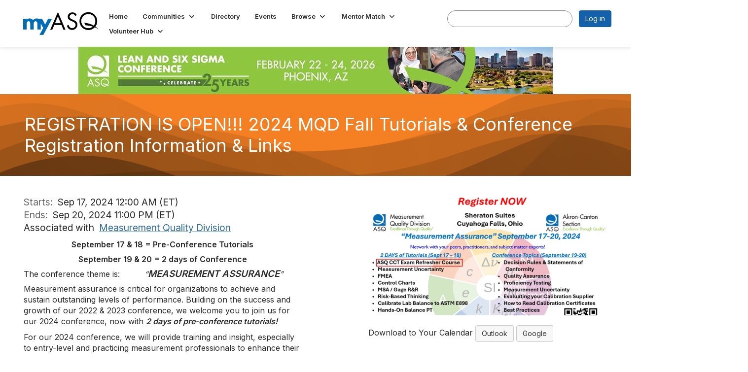

--- FILE ---
content_type: text/html; charset=utf-8
request_url: https://my.asq.org/events/event-description?CalendarEventKey=494b340d-3de1-4b18-9e9e-018e355aaaef&CommunityKey=aa0ab708-4dd0-4c20-80ae-0a230a751ff2&Home=%2Fcommunities%2Fcommunity-home
body_size: 46438
content:


<!DOCTYPE html>
<html lang="en">
<head id="Head1"><meta name="viewport" content="width=device-width, initial-scale=1.0" /><meta http-equiv="X-UA-Compatible" content="IE=edge" /><title>
	REGISTRATION IS OPEN!!! 2024 MQD Fall Tutorials &amp; Conference Registration Information &amp; Links - American Society for Quality
</title><meta name='audience' content='ALL' /><meta name='rating' content='General' /><meta name='distribution' content='Global, Worldwide' /><meta name='copyright' content='Higher Logic, LLC' /><meta name='content-language' content='EN' /><meta name='referrer' content='strict-origin-when-cross-origin' /><link rel='SHORTCUT ICON' href='https://higherlogicdownload.s3.amazonaws.com/ASQ/3acb8ea3-5c7d-49de-aa40-ca01f745346f/UploadedImages/favicon-32x32.png' type='image/png' /><link type='text/css' rel='stylesheet' href='https://fonts.googleapis.com/css2?family=Inter:wght@300;400;600;800'/><link type="text/css" rel="stylesheet" href="https://d3uf7shreuzboy.cloudfront.net/WebRoot/stable/Ribbit/Ribbit~main.bundle.47bbf7d39590ecc4cc03.hash.css"/><link href='https://d2x5ku95bkycr3.cloudfront.net/HigherLogic/Font-Awesome/7.1.0-pro/css/all.min.css' type='text/css' rel='stylesheet' /><link rel="stylesheet" href="https://cdnjs.cloudflare.com/ajax/libs/prism/1.24.1/themes/prism.min.css" integrity="sha512-tN7Ec6zAFaVSG3TpNAKtk4DOHNpSwKHxxrsiw4GHKESGPs5njn/0sMCUMl2svV4wo4BK/rCP7juYz+zx+l6oeQ==" crossorigin="anonymous" referrerpolicy="no-referrer" /><link href='https://d2x5ku95bkycr3.cloudfront.net/HigherLogic/bootstrap/3.4.1/css/bootstrap.min.css' rel='stylesheet' /><link type='text/css' rel='stylesheet' href='https://d3uf7shreuzboy.cloudfront.net/WebRoot/stable/Desktop/Bundles/Desktop_bundle.min.339fbc5a533c58b3fed8d31bf771f1b7fc5ebc6d.hash.css'/><link href='https://d2x5ku95bkycr3.cloudfront.net/HigherLogic/jquery/jquery-ui-1.13.3.min.css' type='text/css' rel='stylesheet' /><link href='https://d132x6oi8ychic.cloudfront.net/higherlogic/microsite/generatecss/b5719b92-e2e0-4625-a4ac-f164e70d1304/3c4ca95d-522d-405c-b627-7a7619c77b3b/639041552390700000/34' type='text/css' rel='stylesheet' /><link type='text/css' rel='stylesheet' href='https://use.typekit.net/rgx0nad.css' /><link type='text/css' rel='stylesheet' href='https://cdn.jsdelivr.net/jquery.slick/1.6.0/slick.css' /><link type='text/css' rel='stylesheet' href='https://cdn.jsdelivr.net/jquery.slick/1.6.0/slick-theme.css' /><script type='text/javascript' src='https://d2x5ku95bkycr3.cloudfront.net/HigherLogic/JavaScript/promise-fetch-polyfill.js'></script><script type='text/javascript' src='https://d2x5ku95bkycr3.cloudfront.net/HigherLogic/JavaScript/systemjs/3.1.6/system.min.js'></script><script type='systemjs-importmap' src='/HigherLogic/JavaScript/importmapping-cdn.json?639045312688909452'></script><script type='text/javascript' src='https://d2x5ku95bkycr3.cloudfront.net/HigherLogic/jquery/jquery-3.7.1.min.js'></script><script src='https://d2x5ku95bkycr3.cloudfront.net/HigherLogic/jquery/jquery-migrate-3.5.2.min.js'></script><script type='text/javascript' src='https://d2x5ku95bkycr3.cloudfront.net/HigherLogic/jquery/jquery-ui-1.13.3.min.js'></script>
                <script>
                    window.i18nConfig = {
                        initialLanguage: 'en',
                        i18nPaths: {"i18n/js-en.json":"https://d3uf7shreuzboy.cloudfront.net/WebRoot/stable/i18n/js-en.8e6ae1fa.json","i18n/js-es.json":"https://d3uf7shreuzboy.cloudfront.net/WebRoot/stable/i18n/js-es.5d1b99dc.json","i18n/js-fr.json":"https://d3uf7shreuzboy.cloudfront.net/WebRoot/stable/i18n/js-fr.82c96ebd.json","i18n/react-en.json":"https://d3uf7shreuzboy.cloudfront.net/WebRoot/stable/i18n/react-en.e08fef57.json","i18n/react-es.json":"https://d3uf7shreuzboy.cloudfront.net/WebRoot/stable/i18n/react-es.3cde489d.json","i18n/react-fr.json":"https://d3uf7shreuzboy.cloudfront.net/WebRoot/stable/i18n/react-fr.3042e06c.json"}
                    };
                </script><script src='https://d3uf7shreuzboy.cloudfront.net/WebRoot/stable/i18n/index.4feee858.js'></script><script src='https://d2x5ku95bkycr3.cloudfront.net/HigherLogic/bootstrap/3.4.1/js/bootstrap.min.js'></script><script src='https://d3uf7shreuzboy.cloudfront.net/WebRoot/stable/Ribbit/Ribbit~main.bundle.d123a1134e3a0801db9f.hash.js'></script><script type='text/javascript'>var higherlogic_crestApi_origin = 'https://api.connectedcommunity.org'</script><script type='text/javascript' src='/HigherLogic/CORS/easyXDM/easyXDM.Min.js'></script><script src="https://cdnjs.cloudflare.com/ajax/libs/prism/1.24.1/prism.min.js" integrity="sha512-axJX7DJduStuBB8ePC8ryGzacZPr3rdLaIDZitiEgWWk2gsXxEFlm4UW0iNzj2h3wp5mOylgHAzBzM4nRSvTZA==" crossorigin="anonymous" referrerpolicy="no-referrer"></script><script src="https://cdnjs.cloudflare.com/ajax/libs/prism/1.24.1/plugins/autoloader/prism-autoloader.min.js" integrity="sha512-xCfKr8zIONbip3Q1XG/u5x40hoJ0/DtP1bxyMEi0GWzUFoUffE+Dfw1Br8j55RRt9qG7bGKsh+4tSb1CvFHPSA==" crossorigin="anonymous" referrerpolicy="no-referrer"></script><script type='text/javascript' src='https://d3uf7shreuzboy.cloudfront.net/WebRoot/stable/Desktop/Bundles/Desktop_bundle.min.e5bfc8151331c30e036d8a88d12ea5363c3e2a03.hash.js'></script><script type='text/javascript' src='https://use.fortawesome.com/b716669c.js'></script><script type='text/javascript' src='https://cdn.jsdelivr.net/jquery.slick/1.6.0/slick.min.js'></script><meta property="og:title" content="REGISTRATION IS OPEN!!! 2024 MQD Fall Tutorials &amp;amp; Conference Registration Information &amp;amp; Links" /><meta property="og:description" content="  September 17 &amp;amp; 18 = Pre-Conference Tutorials  
  September 19 &amp;amp; 20 = 2 days of Conference " /><meta property="og:url" content="https://my.asq.org/events/event-description?CalendarEventKey=494b340d-3de1-4b18-9e9e-018e355aaaef&amp;CommunityKey=aa0ab708-4dd0-4c20-80ae-0a230a751ff2&amp;Home=%2fevents%2fevent-description" /><meta property="og:image" content="https://higherlogicdownload.s3.amazonaws.com/ASQ/FeaturedImages/60bcf571-b31f-4ff8-9957-3ee05db31c3d-L.Png" /><meta property="og:type" content="article" /><meta property="og:site_name" content="American Society for Quality" /><meta property="fb:app_id" content="856864657660833" /><script>window.CDN_PATH = 'https://d3uf7shreuzboy.cloudfront.net'</script><script>var filestackUrl = 'https://static.filestackapi.com/filestack-js/3.28.0/filestack.min.js'; var filestackUrlIE11 = 'https://d2x5ku95bkycr3.cloudfront.net/HigherLogic/JavaScript/filestack.ie11.min.js';</script></head>
<body class="bodyBackground ribbit emeventdescription interior  ">
	
	
    
    

	
	

	<div id="MembershipWebsiteAlertContainer" class="row">
	
		<span id="MembershipExpirationReminder_77168bb40d2b40deb283e739c439d68d"></span>

<script>
    (function () {
        var renderBBL = function () {
            window.renderReactDynamic(['WebsiteAlert', 'MembershipExpirationReminder_77168bb40d2b40deb283e739c439d68d', {
                alertClass: '',
                linkText: '',
                linkUrl: '',
                text: '',
                isInAuxMenu: 'True',
                showLink: false,
                visible: false
            }]);
        };

        if (window.renderReactDynamic) {
            renderBBL();
        } else {
            window.addEventListener('DOMContentLoaded', renderBBL);
        }
    })()
</script>

    
</div>

	<div id="MPOuterMost" class="container  full ">
		<form method="post" action="./event-description?CalendarEventKey=494b340d-3de1-4b18-9e9e-018e355aaaef&amp;CommunityKey=aa0ab708-4dd0-4c20-80ae-0a230a751ff2&amp;Home=%2fcommunities%2fcommunity-home" onsubmit="javascript:return WebForm_OnSubmit();" id="MasterPageForm" class="form">
<div class="aspNetHidden">
<input type="hidden" name="ScriptManager1_TSM" id="ScriptManager1_TSM" value="" />
<input type="hidden" name="StyleSheetManager1_TSSM" id="StyleSheetManager1_TSSM" value="" />
<input type="hidden" name="__EVENTTARGET" id="__EVENTTARGET" value="" />
<input type="hidden" name="__EVENTARGUMENT" id="__EVENTARGUMENT" value="" />
<input type="hidden" name="__VIEWSTATE" id="__VIEWSTATE" value="CfDJ8JEeYMBcyppAjyU+qyW/thQPFq9zqicuOR0FSdTg+6HhOGiu33XQgyvopyXBs74aOyAITB6hCfSQy0jHDIalwELSrZSPtLf7pooygKPmJCVRWnUClLm/lrjDJAF7okQva8hgqgASUKySfo6780M/1qvOHbRo5FUsyAECh0DxsnkxbOAW5A+FZ3N+5JMHvBanBCxn1f9gAxfz/1hxECzVUWnaXYuJMQR1sa37i2N+diFusJ/j+VJ7aJDLsioelcX8OZ4Q8gb7kOApdv3J5caDyoWxw8j8oCiAw/qzyItHfe/CGbREFB5RJ7Z+vTQHxV85BBRbUp4nGZKPlqWJWMrEk7gwD/yoqwWAPxNR6pxi3ADwCQ9V6/RmXs5ZL4JYcItMDkjpPqqlp0q6U71oYO/Kunf51A64pUV6t8BQfCdnsAuddCgyZu0g7c/o5LxC3mMpa71+8V88U+6nL5hJ1wtMQ4NLfz/IvVd6ArlKTDDL5/UYHagKJyAiEHoFHwIYg812jyJ9/rwZPC3VTWLHUWRPA0pQtxlGMp6nqMh6OzFJXYo6YQ8ALpahTcZdN5vE8M219f2YITCstzOpxMNmjwQCoRFnOicTdWe1HhboBp68QVnhZFWGAvqM4d1EQer0vplPQXhtdFvtkTlXbwKcYULmElDDt5zOeXSKnEgekAbATUduwIXY9UhnrrF4DTtsyDlIY/sRYrBuWYNHTPuUxooO4rkhmKP+ub14NmfqkGFXTI5JtDZ3i2hM1tNbixIoRCWSKrHE+d3OZ1paVdrKnoKGBXzt27AgHfNmg1WG2sOhqEcn1wuYk/UPYevwH28bp5p4EcqpFwiEV6lWTPtq9Uw+6osl3ONi+yJ/pbkttqiwul7/yyY8MNnfo3cyYQFRg5WBC2GAYo9Ofb/l90MaSo2K2khEi8zkpJ+1JIWS5cGAFRmxPyhomtuz7wMwOp3eyHH56pwldM+7AQRPxfkcxAB/Py7oWJZowrv33R3PpqcZHi4dl9oB3CbK43Zax6RQWXsBD6k9kyHa/OYLZiceKhODKtPewy6xWqwnVxGop0DfpYrpGBT5sr2FT4KyqLH05SacsPBQhvNtIzJGKfkdL6Xq/wpjUkvvj04FQUJu7U5PA4V7rmv4zF0Pw9PCQmw3ddqy9asRgbsF6w1IBmtV0926WDFM9awXfpHsCXozhfU/CF1tlNyYaLotBfATK9edPBA4TJmb7mFUPGiBpxVbPOZKFgM9CtMz+JR/6olSBEkDgiafAiuFse9umV49Lnp7MYOtBU5AP+wy9TkuvgEpDJdmL3br9n+wcrt5AXQ0VWI1O3CTUsh0x14RC94jxaGE/PJcM4ei5AGWA/LkP5dVuFqpg4m+CRt6q77zFqg1KyVP/rhq9QwVnB/YSl4z3aJrXzjj1gfYt53ue60nTA/3fu7aNh9UvDy33QNCREl04BM2WNfaT+TmzzNnzjQk0un5jf+N7NJZ/jerucFlbWjngnYrQBhIwozakaFLvPP7aTmDS/5vhQSeG7W/MXH7HQF55vXljJAWzNZ3iGOKto3yV1IlCxqpU1YHmOgDERCIOnYPy4rtCISE7MLEWzqeX8j61iEsrEPOg3VHBfPKFLG93hu4vmGrRRkJxHFUaxifMJmClP7gBpSbYnINMEv7HF/EdXJHgo75kTMRyvoCaVyVhn28/vpXlJ95oqA87UZE3f0NLRCPWMdLA1AMjQKnwKx+nrE4Ggdff4yhv6fgq/Ci4XisaTax4v4nKryNEiSrAPuzB0kY7gQCQ7GewXYBcej/yNoXb2oUWL0fH0yUaB4nYYYEYXRFKZ3Nbkk0dhxRXQkxE+efleFzMYtvkY/dg8WDLghGzwICFMRWzEOu4BlcnIeDnkjC7iae5DrJc0CNLB9szc7zut+mIZZrJoV0CohXjgxZMAT/Hfaf2FAgbdgh5jzPvteOaLXG0eZO/HiiT+uHTBkznTNW7kgf0IyJoLMmDrqDLwZfEn5w6O7fXHhTiMWBAHeXGLelWXiE3tjxqXFc4w1el0Y7EbnfMkAi1k0dS7+oo5GZx7dyrm9G2an8xWTD1aIzQLEp7IDuy2hOLrF09FcG6y4Baj/SjC4rGNBaE1RXDxkCjS39tXX4XXsGcSpCs4QjyWlRqb2CNx+Ap0WvBHeOWj1TPk1ioqpg5F7m5XBlC4OTPtaDZEPetHd0c3ahZw9t1TpNEwvKdvENvlH2Ubqts3qkuPAT/E62WGkLhS6Lp6YAn6n+AGxEzLSL5CWLk+COdf4qmct7Wq8DMu0wOeo9fZg/z9fLJOQMIRasKoULH1MeK9wN4l2R3BRHFckeYyu8GwFMj+1i3AFJyfgQfKiXi/FaBOY1BNxD7VljsHS2frP3AuyWBPROyeguEqmeXc90MpNOKICzgCPe/cGne+bQ1SHgGTApjGmJGflywr01qCi3SHEN+KZYap/[base64]/rvYjimmGKPIt1N71TY34vNul7g4C8rMpBIRg9N0OSNwSgqzXdflw42///s2oXqnWCiaVP9HKfoIxxbFowcUpB12228gBTDkiqryOAqG+XBmfmkVVvS7SmgFPqC1hSbYLy1y58KGmzi/cAKNmNnYMPgBrG22FyGa2r1w7lDEZROT4b8lnPUqNFdvsBvsYTnAJmFkO22l9qioarXA/nj8UoNigXROwzLNpJ6NsrthpWWho7tq4UV3HGC3rEVSDmpz0/+UV8GEbnlPdEx+QVucT6BkBJB1At9sXlTl2y59rweC5SlPRdgLA03SoRcUAGKKCh1DaJg1AP7t0RJ+9TBJfiHPIrV07BX1BcKWLY7KJliymraiAOTastqaA+GSgFVFwPEnB2CkRkXW//5IlgahgZrqBkvqQNWaowg7zDAyyUaPD46DaW2OL6TiD0tvE1RBqZwyOCcqC8LMME0M/+BoaMT6FCgQ+Sni+703yBJYos6TnwcgMczEsLE3b7DhtBvJuiUZmuIxmEsuN4zrX6WWqZn7uiJDkDK6jlAlN+lMU92n3sejVWoVrk7bSTS5/vZwXNBAd2RPQxUhMYiuaA+SL8gKnfDEI3Nnvi3/kHRLzONWw5q4aHv+sn8ONamnf3s64/[base64]/LoWwT0IGtK671tfc9mhwguOtrrQvNCJF23kpWMYo9mqWOqjP7Lvvd1qYR+2UW8lIqSQSzyYqTtcURgPvPu8PJRK2hG7LYpZZIvYrKghxwedBQOKNgiZUy3X8N6HOZuhvOGiA+iyiH19j7rCOpHcr0x26rsdrBmIM8ZN61EoUJfQXVXg9jhL/A4saAUYmKzT2bOI27JYUiEt2MLbBi1a9vFEvch7gmX4LXvbVTnI9IGGmgieHzhb9mhAjtAd1JUOHv9TKcLkxtCIcJdExH6x1gG0jsaSQHrLswI4U10CgZosMDPGgBIbmaIIncl/pRkRJdQkNVAuOat7hPsub+304CIhHXUo9nYH8A3PfWvJKra186nKkOwV28JqI8trK78z/4F+fPUYyTlNujZQG/L9j1D36C/DxI4O2HN3u5Vf8YHbn49JXOkq2gShersvTGp5vVffKOKJ7jmGulAYnP4/3d6uwOEmsQa2m26/[base64]/WcV2R5/WvNWmkTTO63svRgweckVEEMx1OJFPgFLN35iLQnp7zxX5tdNwI5ARA8IwcUg2rfLyTk554OWRUVzEA61A6NvurtfWmNLJBWciZp5kr2r4ULEU2Y6rw7KEdD/7FFG999AoYA918EkpM1fJH5dVcEytwqmMtmd/xi2UoKd95qqsncH99ADSInVDF8r47kMjaRQLTyRpna/qA3SWum/Ss9Nzg2qqLcN1aZgRGho3RIDztp/URgVnjartssEv30CemmsW2g3BCLCCeq2+58HXows/bj8QRjGSV1/Qx4982DsYg1ugwHT/XAd5BtanuHjtIqRG+q/IQH726+qzCd2hgHZiPqBzTcr8AA/vPgVHrjqV0cOpwgfrPI40ewROuaenN7Jeafag4Uum/69X0tEqM9Jz1PCV0gt6iztFeWzRsoDkhXye4+uBvt5FvfcjJkZLQjrSCzGVA2X9CXPXyrDavV9wn9XCK5l1Mlkb8/JGqOPGq/+i2HekdtnyerplWDxu7+PsylVdt/JTUF54bcDO5s8QhrwdKoqtvM8VABX2Ak/GiNdPEgRMr6QSivnPwdZDMdqhoHnrOHosHgjahIbyFwWCTHVx7BjOTVWh2Jy95apkVNRO8Y5wtRRXNPvp76qIwyhK35hdhoj0WczYhCRMBgYLY9vy4MkXRC2Z3+X4g4Glk46lFuxU4t7EXyskYRtoaQLcUT1UBd2fDynfHvOS3caFSQgtaZuXTbIVftr6FJ6ptbTl4/Gq6Du5CfRx4nDJjvwwMiJS2gJLPqO+SNxhuD5Hoi5fDFyQEs8WmpkgatX3AuJowynGsT1a0pqHD6OnSJ+KkcpOeXuV/GaD1dPR0u5HeLAtkUDhmsIJoO15amO6iLX+jx0h0QunUJ4dNvYgiUyc1YYb4Gl1Xh8d8+ne9xGWK+d47OVRcTO81n1wRlEpNzD/+GnNZsOPhvunYLRYdvtSMP0hRgn0L0RATjX2f2GjPk//Z/irfkjLjamdKDZ8pXzxZCGCKQ76P0q5UNGJu7cIloswn5ypRo10bNZ4stUMmeKYb3CC9cF73RL/T3yjqt+FZaggjoiL0cO21gVTrS6j8QNYO7M7GYMz4VZoMPL4MLq8tGHjCAluFG8SoVFb5mDyz5msQnN3x1gh1q+rAsY9TUKV9ryB/nzQhW94CiLxb5TMzczsgGkXts+wRolClurRUSn1xpyWWYQOJYWrkA6NX/Z04ZdPyS9STBILx2Hhg0NUgImE0k8P1UqqXs16wlxcsF39jv0Tp4/nKkCE5dMbkHirFyKm/oIOA4egnUm1GQUhFq2Z2J9qmZYnztZ9DJ9rSyK3TQsM5flBHhdEt/yA6eFrOKyAvMbwKqB45CRv7or1Ybs+2m3+TGqVQw64AI8wIteEljdCmGQOK3YrTYeV8voVtmxjidfC85QpubmVVwQt8gMZ9n6iVd+dr47oFpTWQwuiX3LG3Ki9Ls/kS2ID9e4QfjJ4qRYG/CD7MORFTVS2ZFpxdeiEAbKR/ERjrxUQ8DiJ6rKt72uZR/ZQM15UmbwQoC5GJdzneZEelJGTpRSQsRN704vwKgqQGVAQ/z0c6OG03c10N/Gd8dS2sQ+eGAmvuIXzYxXG7ole1vc1a/YAj9PqaQZrcFSS6/TTVtpOWmjFEL/90LRa8SOU7xpIt1D2UbDW+b8QLROuE+sgMfOgGSI17ykoguYzaGi2M6uWu8R1ThhchyfZDBa+jt9JqS/4FUXvZigXNMMnGC/JyBBiziR1uIlqdGM94p5mHl0mDWcn4FAzL3CwiYOx79AIvmu9yVMWWRYDEchkRYjCjYNwYY9nLsU261i+LDERW8/9OeUVL06YPRtzUY/0rHU4EDExlefVJPn3VNAhpeFsJYFt5lbLE4+yG3IWBB/4T5YD1AP4JM80+nRgnZIu2Jfs80j5vkDL7N2ateps10h5yoLrDbBugJpGpzyW0xMl4lf6GtTq/JMliZIdDLuILMXsnvJUEnO1wMI4k+kg33nIV4vsGr+Soh5cZVYx2GtT2OUiFOG6KXDt5YBp3Bh3Y8pBMdiH51fqYd1/pd+vKBQ3jeQlfuLa2ktp/xXhfiryoJ4Rj6wfJz73ztWA1h76Mb5JOmmnJY7IGWWJVqNm1YTU0W4lXifnf6Vqc+wWzBIl4TcfyC0naKarkmUH5hODErwCXMxjM/oF4xz2/Lw7zXeBU9KGCTQYouvQOgEHNUhTPCnzc3xtD70N3jd2UqHf0xEZvwPvWcy2w0A1qjF0SAIHUOYqFVm3spmGJ3EQ7ZhgsSg7G4KEUNjQXA+raOq/5MvG0zE1WnZ3pmXRArsZ3p527h7mzuQ7mkZYPulp+YoiRnOenoMRQhdszHOoowhF1XauQTlL6cuF0Csgn0qTnnkp5Aakq7cr5uS6UzjpLTnmsIA7bOJoqBMRmCGBMDl15fkwSn9iVHu/aYcrICz/N6OV4BiGXhckAeZiXmA/yYq88apXdoFSmaOdCDpzFf+LaMLDXNxjGkbslIbw13iEVzrxntp+JsSQD8jCyNBmp38ntenDjjugFx6ehs1APKYU/TFrlwXnnfhwvGzdBJc+kar2cUm1XsYcKDdCXf6mu/sbP1KBC38oncCdY+h1dFWa/431mYJ+7uF1Iin+taoaGm3Cvti2rqaUl3PJOXQB6Z0P8mfNxobcr+gKOdo9ct/WwBLPTcXadmp2SMupddIEVaMXYfe0r75nSKf6Bvdt3n5P4cc9oG+TcRCvcZ+6u+rfnkpAq6xo5twJlPXh1O1NIsoVWOteZUwFmUftHnoHx17UBSqjnvAex9d2IS7dk5og4bAnnddGElp1AcwZo3EKaCu13fYcX1Z5I/L2L/x71NDloN5qiDTaDkx9dArdlXBQtmpDREPYCF2itZ+39yfwnUwXzTJZt/BSFeLgbc+DRLxEOHL5g0IVmA2Uc2QGhLCXAwKPhlIMYNyN14ozhMFyHtDYrinrDJtAJSkR6gIRl/TFbg5IXvD/cld6r+u4wtbpfltDDKZ7l9eLWJTng6ESD3NSCJHRIW35YFhl/6iF7hCWqwq7RKyt4v/YNAOFtNrXSnd2J7AyjDkINeGcXITRDXwsUE3ETLcUrWMKk6qcH+APtYftGP69YSAPJELEbQjCHbmX3o01iGRoeIyFINaN4buAEFum3YN0HXaGU6lUqaLUr64Zso+VNDyF7IZmV2jcHY1i9mA4ZlKXWYetEidwgpeYuEBN3BlT07RLo2Z5b2FS5dS7oPrA+G6/5KugS5jkuvTnYh49opK/Ms+KQlfJOTSJlyGsX87qb4y/b3xqMDMcwOtX8c01FctgIQO6VOY5tSNoqitbQvkkwoPyzXTqd4aqY7tYg8YNqdTBpvbf+dPva7RJ7u3HlNYu77GM/n1XS1vs2ndlC/gvwu369I0fp5IP75nDZm8GVIqZV/xZ0qNBF1QstpuOal0bpKLQ5Ykd1TICqGt28Us0X7k/hjznO5plImV4ATPGx7UrxQQk0wcxVA4weVkPpZGxKJ10S6KumiEscLVRZfGklyhsNzJKFKzoZuUwtGlJI5uDssQ+TcSVP0+qruaplp6tcI8Jznp9WBPeuHuqD/JFT8cKI4wINh2csgrKr5u1KKaWeQ8JsMKL898xHz/XhoFvrJoXyAk/rol/RgWQAzkwUn1SqPtDZhjUXFErFEDHmwSEGaoJbBjPLGiFGP4ouhBBOOPUaHW99h3OKoRuX2E1TqSYNKyXMig0/FghL1hSwXmo7AjTHUDDVZKIrQWMPKkvxTOwXHiJOyJ6Rc2M1GGJnC5ruhT8B+zOXTAUMEP/WsBOA9uxpVhxO22TfPmQsN+AwrI1Wv328jQA0t3pXMrvVFgu3vptxW2qjzvzoVMcsPP+qMZAzs2KZtbJsNu1JyZRmLh7lTjgRwCnW4XIHCVm+0pHj7gSmZpgA1jcpkuVzwazIN9ARIwRPCIo+iy1RGsV3uiCufk1Qi/yAdmR0m9+wRRmCB8dzM5SHMP3r2aEBJSmD2x123LOn9ZZVNtwfP1HPGN4c95tg1ZJ92Mn1MqtP1b2Jl6gIh7LOPnLAad0OcbGhePpNE2MUXaHwHPtf/QP8Eqa6mb4xhE8Ju10zD/x6cyczO8fFOggCfwvRgAQTn6Og3Zs0HCm4QjLuIVhme2uuCEWVf05oksHFjmbR96MaS1/sxej1zSxP08rQwCjqrCWi54m5JPWtN5DL12El5BgQQ6eBMFTEq2sYCKuUrh9Iuu8GJFFnZlRVPINM3X/ON0tRLb7ms4FttNRVp5WgWkSN9XcroLx4Jnue+Impl7pB5xdZNgPBsvTKOswMvXrICJkeucHyz3agjYR/bZ/0athYDlO86O+VdyDynEOGjMJHDbzgXsp8a9PHGkRpjTmbRO/lF0RAoxcCS5KKM7rHDmUDrqNfGlulpIielg2yDskN1KmWCI5mE6hGybRFleu5Uyi8cmgoVGi5huv8gusq22RsrMPwaoLGk3mS439n/k9RYZ7Gw/[base64]/4hbf7kje1UG3ni5sbsBxesshMShp3vKbIdNvzn7TfGKdEqcYZRjZXXQAemcKvnMlYvukrRi8e1l90L5EOQSpSYwjkYs6taOCcbvwNEKEJFqhOePyhhZabAwk+5+XKcue2fI7WX74usYUAdC81ks6AIiCMmlyhU3qxRqfg5ntG57M82ab/mekKN8Pr2HrMmEZfD8WKMbecDcqwbPSQ600a2OdT2WR9/8mkMnQ9LeI2MVaO9TL6G5wDMdwRfmCqh7nUwq3tDfChjKJkeAI1rBlm842aQu2eFkAgQcvcrOBZucqxMVdfBXsjcin0WesXkYcANQS5mUtvsgsz4jFgA6hVLDIC0z0Gv/fr1XOHNxK9IhhIfRDpJDc8vX2WffzfKdaUbdLWbT3jIIXKUsNbNC3BQhJYLPJFF+iPMYogf2D8fjY32pZxtq9/kosIbNxWknu1vpgfJyOS/EZGgwMY/exoDDwYby3LdSgyIKD0mkEbMQ48oRQOSb0Hrd6WMO5rdqM2n3P9h/vQVGDoPgbHyHlzUC/[base64]/[base64]/gPIo7/P4CGr0AR/78Gknmc9kbspKmfELyds6Wwdvp7PGb8lOEBuV4bT6nLGFGZAo52YrzTc/li7TtBkEsErD2NzXcEoPBfGofJAmmNpo91VfW/QxTzEuoCL1BTaFqOMNLonTdP9blyQtsWPVxcxIfFM4UWqSbNLT6tNQr3sN/rbrVaJwoctoPuzaGbB7ZHHpvw9RfMrRZvThmzkLbEn/qzsC89M5cNQHlK+0/Gl7B1jjRDrheuVcseNO9cKBjTMjiYmd2AQbLSl3fGB1kSKzgIkW++EnJENClVkAOBIHJ/zu7d2V7YSgrGnslHYAKF4ZE1gNjaxjmJUUpIgmZt7adP/xD9BYkTRhrPCHcgd8QAzjWloE2zrtUR+mtSj2L8zwyDEjFbaYVfzHFZ9RFFj76d/G91j7MDd7TOIiLtgNQSe6zR8lkIW8GIA93bS1k+XNOjLCqtFTuPprR8GDh0YmjsmsrTAplgUd+9pceiJ0Y7o+JvulNebWg2F7JnDd6PJ5wwkLgPP4Lz95Ky6A0T0+0pjZes/VUMIVUhkWQyh2CHUnGIcoTWkqd23ZGJuVeWQfgus3dcRYvh33wWUFnRO8nES3PBIN/07VGUikHPNEj2m/EKrs63HhYYLlP2XvLcfgBiMb9Mi5nCB/yJsREmnsKGrpGBapRrfxCswSZ17TWomDafH45RJAljiKw2XAJltT/[base64]/Z2wNZ3ZtTHNLKrW2KCN0DgzECwiTbT1Y5K+Xeav1KWVveOQfYQV5HJGZ+sHC1hS0nX8+fChQFXtQZWIqKznZ/QPzeZu4j7mfLCopui7tKCRDrALBw2QKRPE96aXlpQE7xuoI6uAAoT/gZTdg7wvTrRhKBtl73S7J5ERNNodRNHxxZpx5qoPeYuq+uUzIcHvARXDGCM4jFk2LSpOJVQi+lZZs9C80dlSFV/Azp4wC3+t9/ktpKzlxD+sdz1ei91TGSkdWclInLcsnNnOKAVvIyf6yCD/ZlbsbSW+tvdGP+umi1ldFgD7W5t6G6PMj4C7wMJZsU5h8Ci+lp8e0C/hb4x6yIMsNTUslqJzS/LVH/DvZgmxM9Kqk3Iwklei80qybAdUU/fxXPMUmgYTPDPP0xshMW3SEInjnMs5gHm42z8rpog7VYbhc0T5NG3DgnRMn1PIooNUjGr/ehkzng86fZ/rYTV84k2c5KXaiERuOShSq1bVpu/SROAzbN1UraPAIRxsvJ3zx0/CYE5k1G7alhaAp3N4NHT9NWr27u/JqoozyE4zYJ2eKDpfLaR6rm/gIj2aOi81X7zYUnefX7UpvuYxea65Fgo3a1K+Sx3hv73gdhWEgE3b0lwgKRaAepr37T2QNvXOcix9+7ubiZOeyQWKHbpQcSnbwwA6e+o8jpMJLTp4QOjg+njNIerQ1L3LlPCuly81ViHbJKpzYGoGcv1WE3wshhutf/bDihLtLdug6cfTRwu0A6roUbxcEMranP3cI1zEQf5gEwTfEjGkAKe28OgueWowX3Qcz3W7g6NLgpKIwhe1JzO+OGxyvsL8qzIYbNlsgoCM/GOM9YxrUQP4BMQiz9wG5rEJ9Mf2lKKMMEoSO1suCrAcGThfX5HqZi0Q6NkrIvgIis8MQzyfIlevMx9zedM3368c2RXK6A18vWqmu2j9sESrKqkd/1f3nEZ0qnVbrrfxr05HE4TBZJ/Iv/MJXVlqunZqWAneSLDc4tSHsIgI+aFm94EmdoGrpyojPIj2wtFY1gP9JA18lCar73eVomj+Zw8s5j6CXI70INW5dE56ri7r39q4X1fIj5y/7IdsQiJLM36RiFSe/XBg20S3gmkvhbFA4rCq7RAWNV5NGJj/yDmlB3Y9LswO7oQZsx49eKieWM54K4qP3QBglG4ditJvRKc7gKm8f87Jkm8VND4YF2f4bnG1trP53SBeuWdMSJ5Ba+xFGIzo3phJeyifMKZB7ZURQyJm5qFZA4IWg2Wc/v4qTpmu4yeWXHFQsh2qaIxC/NDCvNASoSHHsyQGGOd7qENqo7gmW5WEgb0aqWZTtYTCKJO4ylU3IU97R+m21k+3iYvF2Jtu6BcXpciUkUHsQvEqZbtnvxJ5VouDUHtz13zNZCZQRD2zaMnDCmF7Jqhj1HRzKgHJqPjuhoj/[base64]/diXkwB61+yiTg/xFdwyrBS7vGIHtp/g3dgmcmsB0p/lxE5tukQfhMIJyDC0J1U/rKVzqEjfbPyEQMYTMquOeOke9BMOqFoMu07zj34meyzelMrQXCpTThU/zf8hdi3qotpPw3UpYAEX9vLYBfWhKY6kYnXDB5Awda8SyF3G8OgAnoxwAd7y+NG5Al23uFwgIBqJ4WbkLN9PS8YpzT2oL/iExInGDxiQGmHTJKAvisvRVRwk+8q6XGv7pfOqnlRvYuuTZS2Quo3YAUW0zksxmi4M3HwkIF4QbUDtJQwdC08uOiUyuiW5IP+SLp1s6eo5GPZ4u0oELOyEcB/UeCWUAtHton9bOV5QMGDOLDImABJG+70o/6p8AexkneYYntwOHd0pF/abn85VJkp/2RxAXMquM0jo1HTCP0CyVoc6h8kcbdBgolW18YqyvjrxXr19nBxXTYGyoi6ZDwDiD5JRwmjQymhDKfB4ZyI4zF42ILl3KuuezLcxXhtfEqfh7v+iKtgrTV9ntRr1Bp05ZPZSaz7Ensut0M1SIFrYAqVD4WmoGb/FniBwYeoYCQb9yXXourIZtDuiGe9bNPU3ROeC5HpLNRQY8rtAypXsNz2VUYZ3nEQAklpxxUM6iTZrL/OKk9fNXo1xkLT8Taqv98jlMz4Xv58szSLm4tzK51+emdwHdYwCjfgsbpJEI0YXRrdRFoxkk2/4xWUKEW+BbcPhOhQTpaSQTtPbqCRzfvjYSmc4hw4zfwupDYbyS3twh1QrLn4akOrmQq9NU1QdupEygAG0SHOz2v5b/0HHcXd3Xfb79nfug8WrZsVgFBzVHrj1LfqTekmYMN4EMCreN3uWlAonKkY3ioQcV1b38Rn3/liwgY9z1MsDKkBWA+2dXIGYRP/ayyIgNopmC/fYmJ38Xt4rivO03bHuvbZ7cJ7sZsjwSJ/w5rIu2IOgOeUEMyVDRGtWdpuw86DWOQ5Qup1Ht8Ysa5xsMAY7WytwdgrJqoqBDo/gt/3pYd6byN1QbWg/6BENvasuNWHTSWVs+6L+6Kn2cAcUH1iL7LaY/rZ76K/CmxvMA5FAIA1gS8C4X/aUTaAwQOCDBVTB4OltiPyXcAc4cYZ6txhem4uJ/kwY8wFCEw6eWQds13y7FrlHCZAVj/SdQD6NB+u+IwTxLtBK6QL16D8mvZZhGmaqXtm2WdQhx8r/wG9bEJ5VC7/+5NjU2H1QzY/XFg0KF/vAjZNvfm3YcZrWOSTrNRhNcr7qWZiVkbVTXS+OvV1gFBizBJ2234kLuTbJO/gkG5wdDiZUXnW9acDqEJFB2C7ssfS0TNcRiTxcPEE5UKCMqF9mIoy5MpFP8/jBuRT3jobrXSHASyZhUlpoYZr++OqODHJMnMz6cvympchoGHT72AJq9eHLShZwPNG3lzbf/os+/SecFeXN30E+WI/1e1sPzFldUwdKSUb43aFNbLIWKPaNRcz8ytZuESNVyMrXVxB9gQPO9+Za0e4VVygAqo9+tpN7KAdb1I4p58Laav+atKnEaloNGprV+pYgvEoIXvxM7bTjvdCtXV5V/VwbamRtgIoVKHuyvdaNHMS/zkQoNo7Ui1Xf7Yas7icQh60sYt72liW4J2PoAEvCFPO+UBmFkTgeblgr9v8SZa5W/L83kIg4xzKodDNLf0xCOSfDB8jTFvkd12tvkVa85PxWlSWWGohBks6Nyw4Kh0oX4wl+mjiFtwYodjCrqr5F6R/[base64]/VHNpF6HxjLYI7zA46TEy+6KCrO3IblASIm8dCeufzVTKHIgdl0sma8z3tAR2c82XTmxO1y4IK8l4nou/p6mY089+517WSR+NnDf4GMBd3bFFm1gO7y7gXe/zwpCZtXKqp8MjK/[base64]/qaha0B/ACBu4AjyaT8jMPEQU+JgD1zFh0EIjpBQbYvxXTBXA1Byv8IegIW0zye2JWLKtssAhl/k0vS/4e9dKpf2j6hEEp9RHESehkBh5ChwM7Qcg7LFYr2Voz+wm7rk8wBTv7Laq6Tlxdyit2GIjjVLL81KhkMXiX6M0LLxrx17b2XO8K+HLcMwd0d0PkbO9aZE9s3vUaTQ0r9/R/fEWa55Wa2QjqVPwoc8nMnRojOAIZPjg+zzEYeUBcfyXSPqIz2t7iTlgQgNJ8/O26O/It8Ux7LtYqcNazPJ6B/oCo+wAh9TiDP0UZf/UvV8Eo/mDAZ9jv5x8EeBHdPmROGvP8OwNAkBD6JomwISNa+9SJafqkrRzdZFAalYOla1ITdjfvLqitW4fR1WH3aPoJQFuPBYuQuG0FkmW1XbQKqpu2Cf1D3SIFvQSFbrTbCCObbyyP/QL+fxurMb8KEJMkImVsOxPHpqQQR1L3KdCw1eo7xqglXeDcsGOlOmI/8bLNqru5xCXhYppPwnc7mMiSLXosr9Hu9LJNGEFpNAhC/BDMdpwO1vdJdy9aLGhyo9AABloePs5Ze3IjX8xu2k3Sp4IalEZu2+VEa6pOVfqA0nH80koab4ziruXhG7SryYQsiPg325ezChNiXLlgGqPh8ttsAxMDdtf/BOnCk2LAGTbNccWHnRZCHPVdLTpkre2OWStN/YvQ3kMTy8sCpBPcuyJ1CQIAmdAbvi/sK16fGonBdYFxlu+tMAWhFKLfPJaZdnzHcQ/yHjfUTTReVIE9oTpLJp62pTvDzYSpcyksWvCeLfZQGoNOWd4Bti61ilf1BKjV8YIwW/mGF33jyzIq+yyJYXORwI94cDv+bshiM04hwVMUcjw4DKRRcQVOcinmMwuHWoAI5/p4CnJC9R/eJNlTXIbzqjrR0wnepQ/oLeU39BLtsN7SBRiugd+9BtXdsxxN+9Mx0njK29J/m1UjveGUBtdhu6t2NFqlgefBqm+AHRWC1H1LMGN9Z1eKMP04llFE137NqR3JAXnKrZFe6aSN7+RyiD8umAO6fhpQVju7vSxaLddEFbuttiiYjU76oN1HxDJWxeSW1skdkDK6JoqpYUVyP63EW/7W/TNxRKhpW+TkbZVEt6A1kWvJF8MYWXn9YyCdvUgKgdiNxlp3+T5ES+ZdlEnf2IEEGxB/H0ZAkzrn7gMn7yfMrRt+350C/gDlEdgnq25++5FVA8uMhAn5zRndE1mvtwV5SOCLMwMTQcDu/+YrX6vju9flmceeZUMvqMCm72EzQ7aI5Sb9p+U+8CW4SdLCv5LKzYrY6TBmeFubOV02vXUsSO4jWw0tI44mKmutpKOTmgB+3cMtKqNZ2RG3+iNkb4UG2QDrAqDDGB+P3tLnY9K7LEzLzLmOgi+89X+jSuAksyXS+8826CHEDN3d6w8hAzgYyUNJX/7SxSOaFTvKqEaOcswh+AD5x3Vnp6xifKSz+I43MPqX4d5EDBzrJWjb9BMvVa+t7aPNJ4w6CtqvdBMfi7XEyWiN8UbEqykR3zSZevN7/LCduQB5WyD8n94eNoJztfQr9MW5Lgfl4Hxg0pf6FCsKlsMSrRtVXDpqEFYnAxJid8qIR/NNcuNhZwpIwSFaYyjsZNooqSilOoQS+Gyc3lk/QTpgbSNlKPr+5auv9jHEkohxP8DbPtAl7A/ERsWBxlfHBfmZwgQ/og76hqDKo0HPo8sESWDlHbJg47z0enDYs1u7rl+jGIL/ZoZhtowkgoP1X8yuHyeNVVvg5HNKPXCtwcBM3pkvhUckvl7xxHLWfOgwByZHsbgYeEQM+jjpGt8tCmdcN+kmiBoCfBf6M0H+eGCvEYUgpZLYuEjtisEUDLoBW7OK80q5rBuFpTNl1UbYGUSQ83syMwVV/itXC49NgLtV3J0NTNi5QdXqLNCKM4ctVzu2e/5M8taqVmOtqCuMlfNNlXJ8yt4oekrsEBJlAmVtI0VvBSsamfzBzd3sKXCUe0h1hKyJnYEhVBQxlz7WjI8T7abE/Uk1Nc9D/QOUgKAP5AvmVWPsXUrnUQQs4AoDKhI+0hQkiDFm0v2pMjKhnyqg4hhcXDiUk02/W02qV2dnFYgdOCChVr1okQgpPDI7jxKTOf2CJI70Hw6RXLw74rLH6U/[base64]/MtsRaFhTJ/6xNxsO8ozMeWiHVH4Suml+zmW6q5E04/gprFmRlR7a4BHtOagcGFXGdG2vv00pzwWKYjcVBHjtL6Tpvogys6kQ18PUiHxUpk881rNOIQaWg1axTgrpx3qgwXd8bTXXImrRiSSv8MfJUKM/o6fGJ4BG8atL+QXMHHN3DG+BTOyGh4pkYnA3CPW0m++Cr266aEt+UngNjQ6fzVJhquz9suP3p4IZ6gtg4QTKGOBm0xhT1WCli2+b/Sz/h0Gt2HHg5R/dATljBJDygBXKecR8OW7su2tVRneOdSRYR+6vG298Bgo/t61td+yavVmQf3XutgzFqDJArYN5wYAPErEbr4DiuhwigAlGPWIKiyhJx4XbinNDgc9k7R2dy0j8BozXBiui/vh5P58T1YlEt7vQUpunJJy4EAiQp0HDwTI3SqSgdrTlrvfu6/a4fmJQVpGn160a+5BEBobNrnclqQLv5JmlJDjKCt9O1xBlYKVmrfoswyggmfMHcV+udpyVti90wq8B8nFpyc1xpCd37xN7+qUTrHViNx6QFw658MwphNYPYzBRHlwHGiPw7/gVKqp1ZZr3YcjdDiDD6hPzanq6O9q7MD6etambbp1/2R7psgUurGxHo8qVI8agc9i3h1jtvkX75sUSH7hklZDEyvLkU0u088Bs6g2jr8xTFBHe34zb3DfU2C/ZFmsIoQJ9ulExOsLdHi3+T9G/u1jHy3dXVikRUybcFNpoxLv60AleDdepMgVJSeGFYr4WFbIWsXzDdNvfvcz18YXGXrbr9k/AmpYAZDweZwiCrpUQnW93JTGcZVFpLoNuajNjExoZh2KIOLZ96Pv3sMmusdfslhd/LxSNhN0blOimZtQHD/uyGHzNf1DOy9434K04bEePgOG1Yvk6fnccuwnykxW0OuKyn/XhuUHWoqML/v18XfS/6McKwIemXLfEp/nOMn2Ffz1bAlL2sH/2eSAq+bSc0URE0LDh5f6ZDPgtoS1dafZLDEpjZvTA1ybvXzoibWf00stM3EmvZ5iS+svdHsrY9B6K3Ay3QxvTGtLbWFOrNk7923aGu6re/[base64]/8KcKmMbNJ6qFE2VEW5LQpUGb2DRYogHVXgXfr2pVG6nxO6eiEnqb+iZF42/A13/KjcRzbsNryEX1ISo+vBIE6eOVExoqZ1imVBAbUhB/2uqGV1pw/k37tIX31TdWAo10FdIGP1WHtu2H72BXoQ3pO4yEllnyyFuylORylTgfu2sjZJ+7CM2q1k+Z6QWFU7shsqxoOcoRBVCFjZ4Cpktj20e0TbLAwR2XrKTUDioVChLHe/QX8sxRbKTGLL01eRpcesSb5JnxJPPosWDqGwHOWzKsxpNsuSuF12paUj0Rt5h4mibV92qrZosV8JrA2ddXpF0fAaGnCXClyrGI/hKPwcVscf4Q5DmY9G94aZ+atx3Y3vMN0QKq0OyxOzrv2pSLSsrO97GrYUUuklsKUr2bMkf0sO+KTBHh4s/uGhf5aRw0SdnKi4YkNYB5oeU5B0/D3LTygrBOrq5woPWgVhnrsqnWJxakfwv34UCqKDIRFQOGSnM+wAD2wWTlBhjkk2GfOqMbJH2uEeVWE87nzKp2zBpk8w77O27RsOc9jQ9G7T3rJJnTscoHtZGv4RY4D5tXEIkWj6FoApqis6z9yHjH+tTU/U+39veeTTUIpRrTcgpBThBqKYD4TIsxgUkll+xvybE1vbmFlzYGUu2F6ly9GsSMTFaCzXTJVx0hsIrhTI2L3PZREU0PKmvkrs2rFLKc6sdjhCjVG/YrH4SH7qesB/VyQjp7j/JFo6qQdBE9TqhwayhT777Oy29K5mgehs9Po8c8qYnshKQt7/H/zawyxjjIkgKji40TGYUigKzY4DDaM8Xwgv/zxefCyJ1me30QXHIgSoUab9LgDjdz9dMEHrXxyOZPA9h05GOxbC4IGfD7++IdA3085gCsA/Ia3QcVhIkTAidTpucvK0RdZAm6SHAtK9CUhi7aXrUwO+KBdFNuUy5hdMAdob15yTFw0eWOxhtaTt2ezngbCEewLA3WRNYQnjrfaBj5BqX7rluIy+RTnxOh7chvBX5arT/CmeOOw6AY6nPByr2lo9aMCUeV/nENyREWdtPx9u5X/JWfb55x6iesoJBpZjDQJXAsVBdOUBUeBFQR5v76pdNYKKhWmpuhVl5TRqpgJKB76f292U53ukdJub3Nr22idb/YhOg+YkG4oKy05ggQy9aWiBeedCDFII2eb5CwzILELuNV1Vhk/sSvXYCMwOM8/qg4qULyTpscIta9+DnKQAGXbd6+/oxHAmT1/I+GzuRFHpzaUPAqr8A7VD5gVhLvF0PFutiw+GvehmDsKa1WR8JBEnoWX6JztKqnPr0B2QFNOovFhj4OzE/VywB8qYryaBd6ITeAFL66Te+BwX949dVTzJfWtOMuTTnYKUIBccgFArwDMPTdFuv3zxX6Eav6nHftfIMo4MA49ivB1+GpZnJxAGtvlNMdLSzkNnXSepP8Lbe5E/sYFeQSqkLfxLOS97WKnD9SyNPkx6JoSsRLQ9hTRZmNnk5LqmKlrOA8xqSh/qcGDQK/qHp6QVqQl4en7BpxPV0wF23RIRkKPqNHTyHSTVly6ODaDggN8+ThMExs852BISWW5N/ZzK73xMJdkG7zkT+poMIi31W3XVxjmGPgqJdIJEndVNhUZNHOOpE+01xfZDK9srkYhHFxuNSNl3b2NBlCnv8gbsEVnJO+VzJSdH9/h2lTWljqF4qcbf0n+G1XtI5JaXGkwIIxd2pqFEfgp5weK7jZt5Z3b9JbfrnnIWpw8wXxtlETEd2yA+VsnzaNuzo2Dvt6Ru6nfQHgmoN84qeCVA9eNu6Am/JRT7Nk5DQlvD9qou8JaFeQW5JVx49FMakTSLh3Y26JBw8qNN6nG0UTiWIwCnM5PwtdKgyA1PFkQULw5nGC2s0WutkYgJDWCzm3297/rqz8NzcbFtrWDOh+L+xtff3Mq2dIR4kQh0wFdJOubg8ykVZ/n60YQ66HXoQkEdqi9Xzk7GT3oMz9BlnC0O7/JtjUvbWa5U+b9ulvptzTDUQpjde0hV63wu3+IlO4TysycqYhETHm8R0oFfenMoyiV4rq4dNfcWWWyzJKG7pMggPgRUUh6l/J2xnOhYzMw9VDaij/wNgwWevC7x9pKmCMZ8N/[base64]/rqlQGR5chn0qdAOBn79EKUCqkoeDSqNbkGBcep/a88v+jM57q0arwKvwjZrgv1q9FY4Z0Vd8mn+y+PnGnQzdR1dHfEBCxP7mVRnqKzUXyZBzVI9c72waHzCKXwZU7klt+gJvk2a5AP/FKsmiyLdFhlh+lXDvkB40syLH7WGc1/Va/wxLSoYigztWRDePoFWEZzRKOOL/C9fuxkPy3nxnXhwZRe68FicOz33PuwCbTsi50vqjydU6A84+2I+8EHRgieTqbqen1mrkTsx1BwZ4pjul3lF6y3B8dlheZMrU6ZK1Z9iH5VjCjE0CzT6tJkY+pfb/PkMHzpESej9VdOI2tp9BuHVF0xKMAqCBDF53S/3F6y9+4jFimG/iM+q2XPRq6XNdYq3X6aM5Ul7bskL6cpAL3O1owDV022j66NBpVZw8xJCtM61mbYGoaMYr1i0m02p/MdKjuxdtwVRZ7sXIC+pVWRwpM9c7RDLwKlY4TkaqDBzKXHeyheICUh7GP4UgUTbJqNjpR/WbymguZuu9Ve9nmSoj9BEwokwOLH9I00u+kTmHhlEU2BOOKZfJnj892fZ7lz4weMtFCefk/7AOMAi/6x84P2f+u/MjHlBknXiMuU0fpUZl3y0Av4KnKp96Xf8WG3p8af9GNuGB3NnPIFS7uC59uVOSA0nN2daLi2tY+95/X8F9ggL5PScKUE1+6DqN7QBoy87q81v1bQL06bM/t+ceIbzTfsqWWwGhEYnzsJeaE6ocMwl3G3Gkb/IvCtbrp6iN810F5NQK60eaQ8ir8Tabq+qcrjZ6xcErI+SabV2mg/lAPDpNNG/[base64]/1KXGv5gK/vGKvVUHOTn93qyTdDR6xIvTl5gMHsddQrKGJjYnwMrfIYFw5QzVFUrSJqCMCj/LSH3AhaI/9YTvIJTd+0pGfm3XUx2a0RNJJANO2TupJd9/846vIqhn+3xVC9dwamgNGr8Wlbl+RybewdPG9iunzHwHHgxaSaqVNOpkktpjVOPbI0Bf0Rq+73bx4WTexk3UWPqrHFPfMbQUzZAKdM/7s8255Hfs6eF/fFpghtGpz7Kd7jpxeY2hl+rUZ1LERUL8ktBqNzUblsY9VaAl2y8hC7LsZ1QiASW72tZBm9vZI5OpskdqDucx9AmfjbfpdysQsX70bRYFSlYNOPwByIktR5GsZ6tX9mTqH4/wVw9H2LTr0gDMPlLi8XniAAHkQyqeCiYMPbrEBLBvnwWDK5L3avZ2Uy3aXguNrzNBYjrt1IhJlyj3hMPOYc4oSZ705YUZzlvbTnfU2vbLxxkKm/s3pAL7vbN73zmge2K5vCTzK7PoG5zFvXuan+bdKd9hB2K/[base64]/o/HLxEQvqq3kazTA1jg8PqPa8ESRuOfmqSiJA33de80Dc65G4VAF/AtoBa4ZNForz1NgpX+9HE8MZ9Vssdrt9z8wpV0tZbhDFLcmp3flZ2QOr9hhEiP+WIIrAIZCmRaaIlB385BEiFAglIo0Al7xnY6F5wtaC6dXHU0ZZWsP7wPTSgkpXK8bjiYCY6xY6I1P8c8Ma2OMid9IZvnKOZLV4wsF9fP5cCJmuk41nwFMFDwm/LddFqEudCJxDgqREBoRyYrv4ufwPv2qwPKkTSNA/JY81iF27sRYFtFHHASiZWMf99CLhi2tsNzdf/WZIcWX2CHq4m3LAZE+bbqVwSoOXHRpBziu8xpbFkhVMrXltt5W4Ps5gcnSpah5VxzAPQUhxwIcnXEyFIinbV5WhjVR2FelDCNHmOeKLE4hVdz1sx4AnvIB7HfIOXRtzvYP6WsTkt5PmS/bursh2p/Hnxj5Awx44vJ9qmHBaj8+mE2hWVhxvcP+n3yPMlaI1g52NIRKdJs5LwHz2TUsJuHg3LTBLdShmPy8elIAEALly2fy10gKqj/qIcAuylc9QpWQ3UMe+Am+TM+4ou+XGZg5qyHHcINvsVKK8moBUN5SqWujR3EYYDGfhoer+S/Ru4f1ODuTkVxLzzNeH6Wsv8PSH/28i86Tp1/uMfdu1qR2h7oTcrQC7swUNH/Vfkmz6zRzsglvVQUZ3avqahBFaYEG1skL3k/U/fxtlabGlMiWQbNalEjNOym/c9SepwO/Yzx8SqWhEM7CEy3gOs+HKs3D1kc1hSbaGQzeBlzGJw/cyqKYT4xduWgPCReqjMV5KJa/vQOXQSVR+v8LOBg3+6m+wd+TRAjqWbm2CKQ6Du612JH/9nf5k3D4i/9W6R8+kK+p8J9JD0owbhZnAApC44YT9P3PmeN6Gkk62BzYLut+XIpG+9m1nkPRUBT/vgyoythNrCdz3jX5mSnt+uDUuJrTGdTQrIB5ysPYoi0PvYeOYnT3tF8uGVCy+YBRrs8Wtq3Vf1jruo01elFOnGCxtEjr4jC/S/lC10yp2SjXtxJFAqv+aKqx1eFlF1YmxlSsxmk44p7EZdhmt6xnj393OexbI9p3PDHbU7ngEGc6DPMMEFxhVytgE4NfzDEeKHcG6Eu4668h1uo1XlW0a9MyGQGZioAu7Wptkjyqy98F7bL6OyhfyPq8XjBYdTapbBk4Ipj18chV/tpv2B8xlxH4a3SU14lNQZShCIQ+5ydWpgD6zIlmTY8Nhaiv6ck2y68YR/f7T53QHTxaFTcWtx2HjfYB5Twm2hiUAO4tp4mEyUtu3m202BGI7tZx6n2Gp1WHctY7wWtuQN0QWRXqm/Y6dXWa1OHF+27blpQrxn8K0dXT18ql34eySaDp7LI/es6NJ01S5a5uY64/GEDdBi3E2pJ0PCaNs3oQ4Uwaj1UxA21ty5R9gO/2A1Inh6iWuTiVvfluCLvM897BxOo3yH8vxjWFES7xw3DdvGNRQS6oD0Lb2qRxgdvxUn4+GxOr5ZmPAOCGHEpDRXwCxb/jmj9y+MjZxl8gu2efOPvMp4xkNvZzCMVSdPaetYkCZkOluAdUJ2yOe3q/ubrSgjcHJp/c3ZSQ3/nadmZwdfgReS4g7FCav+yIDQSXy7ZUeBtB+3UpDLLg2LJXZEHAsKKvR6sYGlT9nUjwHSpkHdMtbuHgen6eAMV+RI+AwlX3hZjBK+PRM+UXai5l3n5GESLnwFsGHnzQsqrxf13CaVoJw3SqCvNEeHhQ/3uxcQ0nvZrjpbjZGIOPhWnmsBR7fpIpyAiD8FMYYgbRF0D9kcijGKlclDco112kbjNZZi8Yw2AXDXgjxCn14rYTP8w195Jg4l6PGbMYsslmT6gSufbO1oHHVpVqyH4AkeCgw2uu87lATyGe2N54UW8fhQkCyG5rx7djRrh9OiUDyY7ZNiy512IlN/ZXdOWh/oTkQnI9RJDQMPfkeBM6kFb0gkGY2z9ry772c+4ERlgNULArZjFdztDiem0/TJe8fDpouJRSDzJEYwjhJXN/3XLIqaZDFqvD6BdgDmGNp/[base64]/[base64]/QyhCaVZ8rumbyA/PdR7xrpYZ9uYKfm0Fic1UC3ItMeKjPSqVcQNCJLCUEKKQ10IGGbaLpfUU1rs5jLqlW9xEgNT7kSRZaIkD2Kt3Mb8Yc+4Ibf35ugg+Jp4Pki7qOvU7bh3dx39wm3z3LU3KdFEAQxvYrievTLhOqbx0BRMi7tRtluORVRSBBSH5Y2LFQjoc1RvvEXeo0zMvvxWsX8/VRW8Lol96lJg9zVIbm9Gef5XCE5HwZCkQXk3LsDKdAbnI/KJcrQNipe445ETUv+U25AjspWKXNMj2IZaO0v5MTkEf3Js1EvN2MlNQvUWyDDpfnjhy9K6S9Xy8WcYHdd6YRG9ANwx0rOJjYKtDNLuSpVA9Y2L45srNRsMX/rxh9cvzfnsHV1vtATYgnqptlqldhAYCwYRl4WuXhG208dPjp9ByftKDUgRdq3DsB67pSTZxx+nJUXM+Oxrldt9UsfDGrq0CqP7x4SFpBGVHsRWc/7tL70hMvuf9flMjDGyTJZz5yJJpNxtJVlfKprgvMxsdx9T0imitT4K5ngXXFHQoODpmL+6doSjjeUZaU429FKUxdkAcRqfGQ6HFKpgi2coJlh0sslPZr6WTl8F+Ycperpf48U/k5pnYyMOFtoUXGZ8eY4NmwfRiR8n2A4VKZ/mNqmpHtw5R58fuvCH1jizATlkrQp4B8ppbKZNMsGDrtQqoLP48tndP9YRI9q5j+bqGxrzn/EMexz3/ta2Cb8X/WFwoLSzy4/I+vVTHMnOSFypR3/vXESCOKFaR72GinqOF5RRlA1i3cbJbyIraZdwKCyK7GAc0f/RX0Ly+Oov4zODDgy0XJFuchkAXhFWyL+BvlHamgvkWt9/CFqJB0L9Djo0mOYmIlFyQ50giYgUKaKGjIhNtROVHOgsT2IiDeIIDuMmWjjG7dJCiY43ETZXo3BIESHbwW7HZqQWZA2WcaRC6tSx1/qzSdLzZ+fhJIeH57dYBYwoLH+H9zRSLLZKLFGwCSrKpZjYvQk6sGUICxxV3IGswkCnLuO1SpbUdh2uNk6X2SmNfEn5D3FFL2zkLiKuer4oYDIuqo62D2uC7Bg1HJ/X7N8ppl34jYwMMs7B8QM0ZcizBmX6ehLGzygLenndKGCRQ8L2hQJ74GnzZoBJMtIkhR213GdOSZfxI5EVu8LuhdE5sIDovnZHeaLlFUpIxz6KeqVHyxLoD2TsMyMJIzHVvYxFCAkjDK0ruYFmWTDQjct38/lQZNQyfQgF2u0TscEOc2zgmKcFt3k+nIiMq/hSp/DCRIenASWj4tL0VQFJVPYLoOWI+F5VNq+I7a8XiyTu5BRUJ5BR0xxTcdG7qmmRz2JmrBkKnLYDN4Vctu0EG/fwzJMlL+2P6TdjcaIg0Own/YUflFjOy2+1yMloPkJd4RZK0J0C5bRGkIgQ6KTGw1BloH5r7eflMoaRyZ3Cf8mxe1Wl3qX571i1m06sc5sYgzbM0uhxRvSAzVzk1PJTAlQ73ZnzDePmeIlxpwJejrzx+c7Uj2CFksN6gIWeilSBH6sIPrPwDch8Y7GgIpvHvn8/ARiRwp++czflkMbUhGawiIkovlJrlJc7uCrSEQ1iExIY77/RXILEISpuzXSv4hjJ3R8aPrvZpw687bRnxnq3ayA2BiRcUylk+OKlIwAL/1RFa/Pq4kzJYZqB54iw9PJG9M1W3/MJVqpe6+W2ebj9AedmAv6ZKvSyz6YDChf9MBvXt9P6tlK0oWqQ1oI5aFRTXfxlEliEoA0UFy1fS7hfZ1PQILe23xUSDpPCV6Mhbpcb4QhB2JAscgJt24mRW/5x3qZCLB/Tiy1G7QNKy5uwVQAXdCMm6mB8fehUCu21G5P6fJpFyewE2fDscF87gxLUKotvPz+p/QnlSgw9+tNXwcMBc9/8oA4gPtoitEPTGKpgGk4CLMRNdui515hBZJ10Ak1fEAKwHM2wZwqrC4wyWWEcYfI0gN2PvuCcXzHlK2FH57t2i20Ia3qf/e9nyzeaU4PRCWE12xzVNq72E43pqDNy+DT/XXowFh1zG1B5KAY1IB330frZUCrznuTY0zHQX9w/[base64]/QK+EVHy1nKiiuaazJVj4vWMeq8Tn5ESZ1AauaEXLugvHhhSmDdfGWL2gL6Hoo8NcjH3iqC/ogKCcqt6P8kitqyL+l66jVvgCEGW1MCWNIw/NiaRy9iV0xNfNe0NeRyGiODFzisn15H0+51Vw2Cp9TUh0GcuS4JdOMpEaihDPTqdHNsR/[base64]/[base64]/Xc+4yUkyQbN4YTjaEbmlA1W7mjosuSFPyp8aVhSBxKFfT4gkPwemCYEsn37t56eVbtB6KXYVrfRcNtxPtdtx/nNjw1u4RJ+KRZp8p4/q+ZxyV2mlQ6Z0h2CLv/Ypv7O3zdf12UlH0wT3F0K9cV+laVufpaXoOhIxDBOn8qBqJzSOEnrmGesqqMjgRgKUvmHXv3gzhW1DrHy1FL/5WiWtNRJwN8NhjV49Nv1WUnmtntyxEh/lRZjvA/6H33VqLkaGhHkITi8e4zK+MjdSrMWjM6lnlPwVRX/odC99tKIngvvQfakbmFDi3rAbd0mzsgN0AFokJpe3dET9LiFfWCAmx6TRY3bNr9NSWiPuOSmmoKHrrEiri2DvIeo8K7rGqBv0ih8zx0Pj+wnMxwq7+bBT9b4ei3IV7oc9TRIMcf4tU6wWRorXKbmolG+DOFwRWU4Rxi+jjIoo7Fo9PQUdTPCF3hx1/qWx3s/isl0dTTX6UP74yXZAMjS93S7rTDjxF9261Me9ufPrOkvdqqdW9Y++8R7bJIMLEjRWJhe1oj4Y0pN+mvI67HVOHt8qbrWPaVG0MYjqvyLa9SgKRS3+G1pDfunxK2Xlz39tlprkLemIbvlVuYa+LeyXu3q3aLPzmMYuBSqIGuphh8b3zVodDkoDO4xzxfulzjTq/JaFzHkwBi2iZZHGESqTJ0KQV0RdMdJ5Nxh+8DJJ4JzvgMou6FsHekPfr9+/voSt5cdYVqLOvlfay2K6DoiYABmkVC39eDWl3HmFDFim2GrJCSv7LaVGQegl396wzxsNqJOzfUqSCj626rkLqUGadBDhCm/8xb/0WqMKBCJNni67Dhbl/pD9n7dC6i8uCzleCcGUIqCk/wsmlP+VRz4Me0vbGiZY+liHKtkc5hs9nxnJHSVLVGqtm6K2EMkl1K4en4cC68y2hLoMwhSNP4EigWqMGHUe4HpT+280Wlk20htBX5kDkocbcopoNb4PCkkhiVTnFlu889/1vJMQq6bNGnuxUFliRgCLV2wBSo/MMTuN2xD8GX6iZm/cUkvobfBfpk/BRf6JHUMDgR0Rqmd7xGSFMwbFzDy4GPRxfRbhtKTQPmA364DTMSASpyt/674VPM3mmnO5z2calDbx1HeJzzo2Hkd8580uil7Ogoun0AVxLd3tloV0nAtLO6/sa92Yf61D7ydzcDtQHgaTrji1RiHEvaejd/jxwJX9Vxh3KEh508M8z8TNY90o1YjgmZZ1xoqAbSNEerJoJaEp4RQK2uNCEHUR40ZadAdMV79bfli3vt0/Zwul2cShvQfubkcz5MDqhTTbxzmpXeCE5Tj5XAV85lddPdj6J40dPtLVP9qoVe8TtFX4OTTHNhGc1n9IFYlsxVszdvd6Qw651jvLU1UH8egyGAQ70NQKgk80rTE7uOkYfbLm6YtINR6jCGpmmWJLlHYawkZSJG5e7iUeOETYlr3c+bHh/2OD1lrzCVI4H5k5DxUm8r/zVAbYC+UtfyzD8HGnamKRLSm79sPfdx55PR/qOJcJ3o252cEbl/o9YC7yhbgQX5PJefaubZJVoVaLVzx/CeCM61sLlzKbsgNF5QUiw1HPkP1Kd1MFAUoxx4xxEIIgFLQThaDaThVWs1GIlTUDf8vrIpiG6ePeI2gJEsspJxjETPl8Gpzg/1PXqZLpdAJ11SRRhzj63W6F+S34eW4vW12u+A52uP25G515j90PpSZrSaAHZwcPtxJ/3v5b9IhEHGcAY1js93DVD20aSdNolbmztKa7cD/jYqIKgozgr5LWhGK81/0iypc0Wi3gVWPlIvbXWUwY1FA7qkK586EskXvbFzZJOupezLvVbWmNW7LaluebriFxgUAIic1yRPsI+PtPwuVYphn/pGlupm8O7DbYYEzb046RuQUrrTCllKB4AftgGAWsW2Yc5q1EtTxmL+FPKacmHxzRLtt+LDf6Sy6qO5Nc1BNb/MqvQvIMoMY1IGkJEcERP1k7q1RQ40yK8z+LxUSCti8c7FFPG+dhQYqFhk7gNe8D8tzNSXZbFGImiOUtyYi8UoxRTMFn15UdP+tvxgSc/gJLfEinHwFivf1D3AA5OxT9wQRSos768hov4PhrL38eaEzCPkBoL7QHEfmAgOrvIgr0tpX49eJNQqoP772IB3647CjuhjdVl874+YkW2PvGo/pd7jSC+UPUXHlDgfasrgbd7IrsZFxmHM4NTRDQKtIHnLLU5buftmVKAIHyFNin88xHVHI0CM8NGS/UDipEyYUonwi0AIkiAjjV48PFNgVgpFQf8o8WwuB9MsDhjkY+N6pxOP8LJkSgDjimfVw88G2aO787pvWtUsfaqorOgndDQZJcGWRy9lQB6+3CG7/xfvYNpcAimBAPj/vx+qt8bg+7hC8Jc5gSfrIZag1V8EekA1Rw4NTEn0bCHCprrhzCd8t5xwtx+CTvLhiXOF7IDkMKBWT8M9Od4HACmzepcvfmm6SX9rkQNjA94m1MFEGU/WhZe7q0C3le0eN1TTv+xRVZ/u8I3eBZ5nc3FIltyNQnOhCpwVymmwuwk7MoBIuTefF5lWDH0YSYiI9fvUxYW6+WDRzDwvm8uMzKGNfzM5mg9SUyHHs8t7audMBQlCz/NjE6dZFvf9PDUoqJhwGkvT3K1tzE6Z6L7WMKYetLdMWLN8Sy51xefc8bV0salunOQ0IMi7shaowA4iZC/Lwx4go24OY7ztrdyxNT8//k8zmukk2Krnsn2jeZodP5utaDY6d/wrMYsCcRhbfmMiTNV0Wv9uOpiZi0pNiUjT12CUMmFe9WoVcFemJDPWRM+ojUfq6uQIXGQ98NH7SmpMeZQmaEvz7Q4eE72nQWhUvRV/v0QlugAORZ7iKr0QJaSKDppVylIWu5ihFqD7w0+5Wi8ezM/zJteooLDle8NculX+23gYMp0djY5WjKp5OlhexmBQaYg9kj7CP+QKaPUoLk/o5nynQXp/[base64]/z1oh+CIs9WnO+7F/dWAVhDbBG9nWmx0CY0JYVf1HRjZXo6eQBUcLP9h3/[base64]/a1kFpqpoB4lz1n7R/08+wMIl3t1RvkVXUHEHLYoR3ywMXX+XDEd4CFXT70X9JCnn5a5Nje4KMv7vr8AkkAS93N1DpWz8qaocg5xyNYCLB0I5KwW3FRCEiSHc3jYqnsAhITW1BbrOLJvw/OryFjSDTb/[base64]/tZSmRVUDxE+YA2aTelHwqzJ4GCSkafOPyaqMvo4EX/[base64]/A+i6fI3ZvWQeAw6+0132OigDr1s0qxxyH6RttPFIeXItKbU0v7U1WWcRVpKz9acbZ2xt/4JL3sqPmez7+G/QItB8Lfr+RFHp14jTGHz+QGraC5tiHAQ0iJaxpZj4H+HJ28bEvGT3Feydv6EZuDelJgg1V8deNAIFlvq/VfrZli9ZJwY31sjlG7QmGzDI/vwvVNaqUyVHMYuWoyO4TQfZstTea4lWACRvLXEpWqNc0Q4ShuO2k13z51hcx6Rm2vWPsfGZI5dYxpLtu23is5XbuNpAadjwdoyU+oAyDjMdEWgrt2i09vW2lEf3BKl2xwl46CCdVSfPbMT5ZIfOlWMBLpC5Yijtjav1jgp9SHfhVMJDgzgTjYtQU/tw2WIm4jwVxytUH8D+0wyPLw/i/f5ExvUPOw+IdfZGuGbf3N5LGA3ro8uQxS9U64ZuyvRwp36KBrWsqXWJXjes6mfBIi0lvEgbHRjymkWmSquWL72c9HfQSCV4B1jUPbxoad/ZAvcz1Z6ixAu0OVtymy1NWSRJayxjfHNA7N9vMPKDulYPB5PAQSfvYqoHE0KAONzyn5iKVYcq+No6t+vZXEXEGsOZk4iDc+voUv3sxdUxFGz7/zTlrsbqPBzk58Q0av7uG/EZ9fhcaMvPKWMsUgnu1Xt+TiF+mFex/lzxc1B5CCNVCeNC5/J8kBXT7KVv1g7po7/RoJhj4dW7iYcfwFuJkNMCjjx5xzUsfKnDKDpEak9z2jRRW0ds3cbUEL6wxyVf28ndkRCj13noA16Z2RiJdph82/OXgpneHMbIvsO0MwLRs8YXi4IKinHpgjAIAFJoV5LAZdoDbmxjtPI8k2m1WmP/aG/EPC6Lzs0jIkubZfA2lGV6tfWj4Hi8PmyI/tuuGLaZnDTRqOyO3vs4pPZxBQY81YzKA1nG8rbXLhXY6VNiHIAbwYhF30jo+Pat3LyNg60dWrvtqVLOhyBVyuSMZZ+F+m0BO+NvOw14BXSeSeWpnQ6asT9CkSThJXSrvKCnInSAc2TEf4TyMc1Gk6t/M7RdYYus0sfjmOciBfFWqQw5hXIdzVSc1AwjyPvE+a6cP16o2XqScNMLvzKtLYr3oErjfzmHijwCgZ0tBZ4CcZQh4zK87/MChqoopjQ1xfy3g9nD1hQb02QGpBPJpasLiwPCfusOEUMSwsZuYOGo06gdCuesIv5Uxn6MW8pBHBPaAa/3uRsaiBIEguaYBNN+O3IBiJEESAY0KozxNbuHxDzVfkAMeIHHFgGMSP32+6smi3JdrS+G3kC1Q/zIqpUGMUkAyOPd+bytKurB+WviYD/nhQw69tKJXfZo1V6PF/TgC5szY28r+4lhlyC9E5w3QQBGR/dpV6ethLrZ81dkdmyA+qW/jfBC7TbKv5B8b5jWZr2wsq9rjatNnch6+TALfmWMr/L2nMreNNqcJbfK4wa1b7fYzV3DdoggOO/c6OC6HybD2kUPcmUlhfDbp/XIGEg1kgZOAiVm/cTqOqNvi9uFFEH8t10dmZPxaGNX7NCVIhfelXLcekZ2fGFTOcNRLGurirZ8x5hyv7ghMZcUuGRSI/H3Rrb1Y13Cssql3AXANaAT+FDY5UO6/M1J8KoHsF069oWcrkR46iHTgABnwKFbkBhQAOwuMrSfrgi2Gr4t8TMI7Lew" />
</div>

<script type="text/javascript">
//<![CDATA[
var theForm = document.forms['MasterPageForm'];
if (!theForm) {
    theForm = document.MasterPageForm;
}
function __doPostBack(eventTarget, eventArgument) {
    if (!theForm.onsubmit || (theForm.onsubmit() != false)) {
        theForm.__EVENTTARGET.value = eventTarget;
        theForm.__EVENTARGUMENT.value = eventArgument;
        theForm.submit();
    }
}
//]]>
</script>


<script src="https://ajax.aspnetcdn.com/ajax/4.6/1/WebForms.js" type="text/javascript"></script>
<script type="text/javascript">
//<![CDATA[
window.WebForm_PostBackOptions||document.write('<script type="text/javascript" src="/WebResource.axd?d=pynGkmcFUV13He1Qd6_TZBRAmfPljXpAmvH6ymD0FJ-nJODBdw3aywduuCX7fwOOLVcxmFBAWgoWnmkQ32NYnA2&amp;t=638628063619783110"><\/script>');//]]>
</script>



<script src="https://ajax.aspnetcdn.com/ajax/4.6/1/MicrosoftAjax.js" type="text/javascript"></script>
<script type="text/javascript">
//<![CDATA[
(window.Sys && Sys._Application && Sys.Observer)||document.write('<script type="text/javascript" src="/ScriptResource.axd?d=uHIkleVeDJf4xS50Krz-yCsiC65Q9xaBx2YBigaoRbtS1gBd8aKofUezDJgqx2VqzgEIfFDmhSy54GRTGOr5d3C_X6iEvBOWiq8p0Kduo8H1no1RIzbd6O77SxCTGA4F65wQWu2BefDxTdERyfxJO3mgL0rEVcT6Z4j6igYLOGs1&t=2a9d95e3"><\/script>');//]]>
</script>

<script src="https://ajax.aspnetcdn.com/ajax/4.6/1/MicrosoftAjaxWebForms.js" type="text/javascript"></script>
<script type="text/javascript">
//<![CDATA[
(window.Sys && Sys.WebForms)||document.write('<script type="text/javascript" src="/ScriptResource.axd?d=Jw6tUGWnA15YEa3ai3FadBgEcIRcWgbO1idjRJWibT8FwNVD3NMThqSbDspdgMrhDQgZQ3sB2i12UR1nVkli_R5C35LoDWWMo0i8vO7ZexxGupvmm7x0dUepeqsML7kNSTp8tsPXRqaYaXSejaLj19y6t6ggahTqV8VH05zoRl81&t=2a9d95e3"><\/script>');function WebForm_OnSubmit() {
null;
return true;
}
//]]>
</script>

<div class="aspNetHidden">

	<input type="hidden" name="__VIEWSTATEGENERATOR" id="__VIEWSTATEGENERATOR" value="738F2F5A" />
	<input type="hidden" name="__EVENTVALIDATION" id="__EVENTVALIDATION" value="CfDJ8JEeYMBcyppAjyU+qyW/thQdH3HtFgaZHM7Jb/EmmCWDxeKx8S5/K8XIP+qi21xU8eR1oyB9QG1tOXXt29IcLWRuhGvwmyoh4dY5UplJBOe2z6R98QDEFDoaErmiYGV3C4PR95dlaRM9gdU+hCY2G33hHqFs+NCebpYFemnuvJ6md1FqTk4fhnq+bBq1AO0l2M8WtC0Cgjc+yBkrGbjHZ5s=" />
</div>
            <input name="__HL-RequestVerificationToken" type="hidden" value="CfDJ8JEeYMBcyppAjyU-qyW_thRiAYJRF9LnmuoNc5KK7_WVWR5P5t8wA4O4MV6haQdGdqctvXpuyU13sTX6-60FQHlJyNJRiJjOC6KoL4IRue4d2B6PD6tiyVkFYQYZsjlZfTFkZGC2_aBQ37eFgV_5q5Y1" />
			
			
			<div id="GlobalMain">
				<script type="text/javascript">
//<![CDATA[
Sys.WebForms.PageRequestManager._initialize('ctl00$ScriptManager1', 'MasterPageForm', [], [], [], 90, 'ctl00');
//]]>
</script>

				
			</div>


			<!--mp_base--><div id="GlobalMessageContainer">
                                                <div id="GlobalMessageContent" >
                                                    <img ID="GlobalMsg_Img" alt="Global Message Icon" src="" aria-hidden="true" />&nbsp;&nbsp;
                                                    <span id="GlobalMsg_Text"></span><br /><br />
                                                </div>
                                        </div>
			
			
			
			
			
			

			<div id="react-setup" style="height:0">
                
                <script>
                    var formTokenElement = document.getElementsByName('__HL-RequestVerificationToken')[0];
                    var formToken = formTokenElement? formTokenElement.value : '';
                    window.fetchOCApi = function(url, params) {
                        return fetch(url, {
                            method: 'POST',
                            body: JSON.stringify(params),
                            headers: {
                                RequestVerificationFormToken: formToken,
                                'Content-Type': 'application/json'
                            }
                        }).then(function(response) {
                            return response.json();
                        }).then(function(body) {
                            return body.data
                        });
                    }
                </script>
            
                
            <div id="__hl-activity-trace" 
                traceId="ca34ed2782cc48f0d8c35fed704c6220"
                spanId="1c2fae1c49820d89"
                tenantCode="ASQ"
                micrositeKey="3acb8ea3-5c7d-49de-aa40-ca01f745346f"
                navigationKey="9823a625-3a48-42ab-9ee3-66b8784f8f4a"
                navigationName="event-description"
                viewedByContactKey="00000000-0000-0000-0000-000000000000"
                pageOrigin="http://my.asq.org"
                pagePath="/events/event-description"
                referrerUrl=""
                userHostAddress="18.191.5.198 "
                userAgent="Mozilla/5.0 (Macintosh; Intel Mac OS X 10_15_7) AppleWebKit/537.36 (KHTML, like Gecko) Chrome/131.0.0.0 Safari/537.36; ClaudeBot/1.0; +claudebot@anthropic.com)"
            ></div>
                <div id="page-react-root"></div>
                
                <script id="hlReactRootLegacyRemote" defer src="https://d3uf7shreuzboy.cloudfront.net/WebRoot/stable/ReactRootLegacy/ReactRootLegacy~hlReactRootLegacyRemote.bundle.209c74ed29da9734e811.hash.js"></script> 
                <script>window.reactroot_webpackPublicPath = 'https://d3uf7shreuzboy.cloudfront.net/WebRoot/stable/ReactRoot/'</script>
                <script defer src="https://d3uf7shreuzboy.cloudfront.net/WebRoot/stable/ReactRoot/ReactRoot~runtime~main.bundle.b8629565bda039dae665.hash.js"></script> 
                <script defer src="https://d3uf7shreuzboy.cloudfront.net/WebRoot/stable/ReactRoot/ReactRoot~vendor-_yarn_cache_call-bound-npm-1_0_4-359cfa32c7-ef2b96e126_zip_node_modules_call-bound_ind-cbc994.bundle.502873eb0f3c7507002d.hash.js"></script><script defer src="https://d3uf7shreuzboy.cloudfront.net/WebRoot/stable/ReactRoot/ReactRoot~vendor-_yarn_cache_has-symbols-npm-1_1_0-9aa7dc2ac1-959385c986_zip_node_modules_has-symbols_i-ae9624.bundle.dce85698609e89b84bdd.hash.js"></script><script defer src="https://d3uf7shreuzboy.cloudfront.net/WebRoot/stable/ReactRoot/ReactRoot~vendor-_yarn_cache_lodash-npm-4_17_21-6382451519-c08619c038_zip_node_modules_lodash_lodash_js.bundle.d87ed7d7be47aac46cc1.hash.js"></script><script defer src="https://d3uf7shreuzboy.cloudfront.net/WebRoot/stable/ReactRoot/ReactRoot~vendor-_yarn_cache_side-channel-npm-1_1_0-4993930974-7d53b9db29_zip_node_modules_side-channel-16c2cb.bundle.a70384c396b7899f63a3.hash.js"></script><script defer src="https://d3uf7shreuzboy.cloudfront.net/WebRoot/stable/ReactRoot/ReactRoot~vendor-_yarn_cache_superagent-npm-10_2_3-792c09e71d-377bf938e6_zip_node_modules_superagent_li-adddc3.bundle.7a4f5e7266f528f8b0e4.hash.js"></script><script defer src="https://d3uf7shreuzboy.cloudfront.net/WebRoot/stable/ReactRoot/ReactRoot~main.bundle.3484d7cb3f90d5a4ed28.hash.js"></script>  
                <script>
                    window.hl_tinyMceIncludePaths =  {
                        cssIncludes: 'https://d2x5ku95bkycr3.cloudfront.net/HigherLogic/Font-Awesome/7.1.0-pro/css/all.min.css|https://cdnjs.cloudflare.com/ajax/libs/prism/1.24.1/themes/prism.min.css|https://d2x5ku95bkycr3.cloudfront.net/HigherLogic/bootstrap/3.4.1/css/bootstrap.min.css|https://d3uf7shreuzboy.cloudfront.net/WebRoot/stable/Desktop/Bundles/Desktop_bundle.min.339fbc5a533c58b3fed8d31bf771f1b7fc5ebc6d.hash.css|https://d2x5ku95bkycr3.cloudfront.net/HigherLogic/jquery/jquery-ui-1.13.3.min.css|https://d132x6oi8ychic.cloudfront.net/higherlogic/microsite/generatecss/b5719b92-e2e0-4625-a4ac-f164e70d1304/3c4ca95d-522d-405c-b627-7a7619c77b3b/639041552390700000/34|https://use.typekit.net/rgx0nad.css|https://cdn.jsdelivr.net/jquery.slick/1.6.0/slick.css|https://cdn.jsdelivr.net/jquery.slick/1.6.0/slick-theme.css',
                        tinymcejs: 'https://d3uf7shreuzboy.cloudfront.net/WebRoot/stable/Desktop/JS/Common/hl_common_ui_tinymce.e4aa3325caf9c8939961e65c7174bc53338bb99d.hash.js',
                        hashmentionjs: 'https://d3uf7shreuzboy.cloudfront.net/WebRoot/stable/Desktop/JS/Common/hl_common_ui_tinymce_hashmention.94b265db0d98038d20e17308f50c5d23682bf370.hash.js',
                        mentionjs: 'https://d3uf7shreuzboy.cloudfront.net/WebRoot/stable/Desktop/JS/Common/hl_common_ui_tinymce_mention.fe4d7e4081d036a72856a147cff5bcc56509f870.hash.js',
                        hashtagjs: 'https://d3uf7shreuzboy.cloudfront.net/WebRoot/stable/Desktop/JS/Common/hl_common_ui_tinymce_hashtag.e187034d8b356ae2a8bb08cfa5f284b614fd0c07.hash.js'
                    };
                </script>
                <script>
                    window.addEventListener('DOMContentLoaded', function (){
                        window.renderReactRoot(
                            [], 
                            'page-react-root', 
                            {"tenant":{"name":"American Society for Quality","logoPath":"https://higherlogicdownload.s3.amazonaws.com/ASQ/LogoImages/574a78d3-a240-46fb-9e10-3322925f2b53_myasqlogo.png","contactSummary":"<address></address>"},"communityKey":"aa0ab708-4dd0-4c20-80ae-0a230a751ff2","micrositeKey":"3acb8ea3-5c7d-49de-aa40-ca01f745346f","canUserEditPage":false,"isUserAuthenticated":false,"isUserSuperAdmin":false,"isUserCommunityAdmin":false,"isUserSiteAdmin":false,"isUserCommunityModerator":false,"currentUserContactKey":"00000000-0000-0000-0000-000000000000","isTopicCommunity":false,"isSelfModerationCommunity":true,"useCommunityWebApi":false,"loginUrl":"/HigherLogic/Security/SAML/localSAMLLoginService.aspx?ReturnUrl=","hasTranslationsProduct":false,"colorPickerDefaults":{"primaryColor":null,"textOnPrimary":null,"secondaryColor":null,"textOnSecondary":null,"linkColor":null,"linkHoverColor":null,"footerBackgroundColor":null,"footerTextColor":null}}
                        )
                    });
                </script>
                
                <svg aria-hidden="true" style="height: 0px;">
                    <defs>
                    <linearGradient id="skeleton-svg-gradient" x1="0" x2="1" y1="0" y2="1">
                        <stop offset="0%" stop-color="rgba(239, 239, 239, 0.25)">
                            <animate attributeName="stop-color" values="rgba(239, 239, 239, 0.25); rgba(68, 72, 85, 0.2); rgba(239, 239, 239, 0.25);" dur="3s" repeatCount="indefinite"></animate>
                        </stop>
                        <stop offset="100%" stop-color="rgba(68, 72, 85, 0.2)">
                            <animate attributeName="stop-color" values="rgba(68, 72, 85, 0.2); rgba(239, 239, 239, 0.25); rgba(68, 72, 85, 0.2);" dur="3s" repeatCount="indefinite"></animate>
                        </stop>
                    </linearGradient>
                    </defs>
                </svg>
            
            </div>

			<div id="MPOuterHeader" class="row siteFrame">
				<div class="col-md-12">
					
					<div id="NAV" class="row traditional-nav">
                        <div class="col-md-12">
							
								<div id="navskiplinkholder" class="skiplinkholder"><a id="navskiplink" href="#MPContentArea">Skip main navigation (Press Enter).</a></div>
								<div id="MPButtonBar">
									<nav class="navbar navbar-default">
										<div class="navbar-header">

											<div id="LogoNavPlaceholder">
												<div id="NavLogo_NavLogo" class="row" role="banner">
	<div class="col-md-12">
		<div id="NavLogo_DesktopLogoDiv" class="LogoImg inline">
			<a href='https://my.asq.org/home' data-use-scroll="True">
				<img src='https://higherlogicdownload.s3.amazonaws.com/ASQ/LogoImages/574a78d3-a240-46fb-9e10-3322925f2b53_myasqlogo.png' alt="American Society for Quality logo. This will take you to the homepage" style=' height:72px;' />
			</a>
		</div>
		<div id="NavLogo_PhoneLogoDiv" class="LogoImg inline">
			<a href='https://my.asq.org/home'>
				<img src='https://higherlogicdownload.s3.amazonaws.com/ASQ/LogoImages/574a78d3-a240-46fb-9e10-3322925f2b53_myasqlogo.png' alt="American Society for Quality logo. This will take you to the homepage"  style=''/>
			</a>
		</div>
	</div>
</div>

											</div><div id="RibbitWelcomeMobile" class="inline">
													<div class="Login">
		<a type="button" class="btn btn-primary" href="/HigherLogic/Security/SAML/localSAMLLoginService.aspx?ReturnUrl=https%3a%2f%2fmy.asq.org%2fevents%2fevent-description%3fCalendarEventKey%3d494b340d-3de1-4b18-9e9e-018e355aaaef%26CommunityKey%3daa0ab708-4dd0-4c20-80ae-0a230a751ff2%26Home%3d%252Fcommunities%252Fcommunity-home" qa-id="login-link">Log in</a>
	</div>

											</div>
											<button type="button" class="navbar-toggle" data-toggle="collapse" data-target=".navbar-ex1-collapse, .icon-bar-start">
												<span class="sr-only">Toggle navigation</span>
												<span class="icon-bar-start"></span>
												<span class="icon-bar"></span>
												<span class="icon-bar"></span>
												<span class="icon-bar"></span>
											</button>
										</div>
										<div class="collapse navbar-collapse navbar-ex1-collapse">
											<div class="row">
												<div class="col-md-12 ">
													<ul class="nav navbar-nav">
														<li ><a href='/home'  ><span>Home</span></a></li><li class='dropdown'><a href='/communities' href='' role='button' class='dropdown-toggle' data-toggle='dropdown' aria-expanded='false' aria-label='Show Communities submenu'><span>Communities</span> <strong class='caret'></strong></a><ul class='dropdown-menu'><li ><a href='/communities/mycommunities'  >My Communities</a></li><li ><a href='/communities/allcommunities'  >All Communities</a></li></ul></li><li ><a href='/network'  ><span>Directory</span></a></li><li ><a href='/events'  ><span>Events</span></a></li><li class='dropdown'><a href='/browse' href='' role='button' class='dropdown-toggle' data-toggle='dropdown' aria-expanded='false' aria-label='Show Browse submenu'><span>Browse</span> <strong class='caret'></strong></a><ul class='dropdown-menu'><li ><a href='/browse/allrecentposts'  >Discussion Posts</a></li><li ><a href='/browse/communitylibraries'  >Library Entries</a></li><li ><a href='/browse/blogs'  >Blogs</a></li></ul></li><li class='dropdown'><a href='/mentoring' href='' role='button' class='dropdown-toggle' data-toggle='dropdown' aria-expanded='false' aria-label='Show Mentor Match submenu'><span>Mentor Match</span> <strong class='caret'></strong></a><ul class='dropdown-menu'><li ><a href='/mentoring/mentoringinstructions'  >Mentor Match Instructions</a></li><li ><a href='/mentoring/enroll-mentor'  >Enroll as a Mentor</a></li><li ><a href='/mentoring/enroll-mentee'  >Enroll as a Mentee</a></li><li ><a href='/mentoring/mentoringrelationships'  >Mentoring Relationships</a></li><li ><a href='/mentoring/mentor-faq'  >Mentor Match FAQs</a></li></ul></li><li class='dropdown'><a href='/volunteeropportunities' href='' role='button' class='dropdown-toggle' data-toggle='dropdown' aria-expanded='false' aria-label='Show Volunteer Hub submenu'><span>Volunteer Hub</span> <strong class='caret'></strong></a><ul class='dropdown-menu'><li ><a href='/volunteeropportunities/i-volunteer'  >Welcome to Volunteering!</a></li><li ><a href='/volunteeropportunities/opportunities-list-public'  >Volunteer Opportunities</a></li><li ><a href='/volunteeropportunities/volunteerinfo'  >Volunteer Profile</a></li></ul></li>
													</ul>
													<div id="searchColumn">
														<div id="MPSearchBlock" role="search">
															
<script type="text/javascript">

	System.import('Common/SearchBox.js').then(function () {

       $('#SearchControl_SearchButton').click(function () {
            $('#SearchControl_hiddenSearchButton').click();
       });

		$('#SearchControl_SearchInputs')
			.hl_ui_common_searchBox({
				controlId: 'SearchControl_SearchInputs',
				inputId: 'SearchControl_SearchTerm',
				buttonId: 'SearchControl_hiddenSearchButton'
		});
	});

</script>

<button id="SearchToggleIcon" type="button" class="btn btn-default" style="display: none;" aria-label="searchToggle">
	<span class="glyphicon glyphicon-search" style="vertical-align: middle"/>
</button>

<div id="SearchControl_newSearchBox" class="">
	<div id="SearchControl_SearchInputs" class="SearchInputs">
	
		<div id="SearchControl_WholeSearch" onkeypress="javascript:return WebForm_FireDefaultButton(event, &#39;SearchControl_hiddenSearchButton&#39;)">
		
			<div class="input-group" style="vertical-align: middle">
				<input name="ctl00$SearchControl$SearchTerm" type="text" id="SearchControl_SearchTerm" class="form-control" autocomplete="off" qa-id="search-term" aria-label="Search Box" placeholder="" Title="search" style="font-weight: normal;" />
				<div id="SearchControl_SearchBoxToggle" class="input-group-btn">
					<button id="SearchControl_SearchButton" type="button" class="btn btn-default" aria-label="search">
						<span class="far fa-search" style="vertical-align: middle" />
						
					</button>
				</div>
				<input type="submit" name="ctl00$SearchControl$hiddenSearchButton" value="hidden search" id="SearchControl_hiddenSearchButton" aria-hidden="true" style="display: none;" />
			</div>
		
	</div>
	
</div>
</div>

														</div>
														
														<div id="RibbitWelcome" class="inline">
																<div class="Login">
		<a type="button" class="btn btn-primary" href="/HigherLogic/Security/SAML/localSAMLLoginService.aspx?ReturnUrl=https%3a%2f%2fmy.asq.org%2fevents%2fevent-description%3fCalendarEventKey%3d494b340d-3de1-4b18-9e9e-018e355aaaef%26CommunityKey%3daa0ab708-4dd0-4c20-80ae-0a230a751ff2%26Home%3d%252Fcommunities%252Fcommunity-home" qa-id="login-link">Log in</a>
	</div>

														</div>
														
														
													</div>
												</div>
											</div>
										</div>
									</nav>
								</div>
								<div class="MenuBarUnderline">
								</div>
							
						</div>
                    </div>

					<div id="e69d00c862a143a08b32f87e908851cd" class="MobileFab">
						<script>
							function renderControl() {{
								window.renderReactDynamic(['MobileFab', 'e69d00c862a143a08b32f87e908851cd', {}]);
							}}
							if (window.renderReactDynamic) {{
									renderControl();
							}} else {{
								window.addEventListener('DOMContentLoaded', renderControl);
							}}
						</script>
					</div>
					
				</div>
			</div>
			<div id="MPOuter" class="row siteFrame ">
				
				
				<div id="ContentColumn" class="col-md-12">
					<!--content-->
					
					<div class="row row-wide clearfix "><div class="col-md-12 section1"><div class="ContentUserControl">
	<script charset="utf-8" src="https://cdn.jsdelivr.net/gh/eConverse-Media/code-snippets@latest/js-for-FOUC.min.js"></script>

</div><div class="ContentUserControl">
	<script charset="utf-8" src="https://cdn.jsdelivr.net/gh/eConverse-Media/code-snippets@latest/ajax-images-blogs.min.js"></script>

</div><div class="ContentUserControl">
	<script charset="utf-8" src="https://cdn.jsdelivr.net/gh/eConverse-Media/code-snippets@latest/background-images.min.js"></script>

</div><div class="ContentUserControl">
	<script charset="utf-8" src="https://cdn.jsdelivr.net/gh/eConverse-Media/code-snippets@latest/tabbed-content.min.js"></script>

</div><div class="ContentUserControl">
	
<script charset="utf-8"><script src="https://cdn.cookielaw.org/scripttemplates/otSDKStub.js"  type="text/javascript" charset="UTF-8" data-domain-script="01936ab0-c632-79be-94b6-f152c9763061" ></script>
<script type="text/javascript">
function OptanonWrapper() { }
</script></script>
</div><div class="ContentUserControl">
	
<script charset="utf-8"><button id="ot-sdk-btn" class="ot-sdk-show-settings">Cookie Settings</button></script>
</div><div class="ContentUserControl">
	
<script charset="utf-8">function handleEvents() {
    $('.HLEventList ul li').each(function () {
        var self = $(this),
            h3 = $(self).find('h3'),
            h4 = $(self).find('h4');

        $(h4).insertBefore(h3);

        // handle dates
        var month = $(self).find('.date-block .calendar-month span').text();

        month = month.substring(0, 3);
        $(self).find('.date-block .calendar-month').text(month);
    });
}

function handleLeaderboard() {
    $('.engagement-leaderboard .HLEngagement ul li .points-label').each(function () {
        var self = $(this),
            text = $(self).text(),
            lastChar = text.substring(text.length - 1, text.length);

        if (lastChar === '+') {
            text = text.substring(0, text.length - 1);

            text += ' points';

            $(self).text(text);
        }

    });
}

function handleBlogCarousel() {
    $('.blog-carousel .Content ul').slick({
        arrows: true,
        dots: false,
        infinite: true,
        autoplay: false,
        prevArrow: '<button type="button" class="slick-arrow prev-arrow"><i class="fa-solid fa-arrow-left"></i></button>',
        nextArrow: '<button type="button" class="slick-arrow next-arrow"><i class="fa-solid fa-arrow-right"></i></button>'
    });
}

function handleClickableTiles() {
    $('<div class="clickable-tiles"><ul /></div>').insertBefore('.clickable-tile:first-child');
    $('.clickable-tile a').appendTo('.clickable-tiles ul').wrap('<li />');
    $('.clickable-tile').remove();
}

function handleNewsFeedImages() {
    $('.HLRecentBlogs div[id*="BottomLink').appendTo($('.HLRecentBlogs .row.heading > .col-md-12'));
    $('.news-feed .HLRecentBlogs ul li').each(function () {
        var self = $(this);
        handleAjaxCall(self);

        $(self).find('.ByLine').insertBefore($(self).find('h3'));
    });
}

$(function () {
    handleEvents();
    handleLeaderboard();
    handleBlogCarousel();
    handleClickableTiles();
    handleNewsFeedImages();
});</script>
</div></div></div>
					
					<div id="MPContentArea" class="MPContentArea" role="main">
	
						<div id="MPTopAds" class="MPTopAds row">
							<div class="col-md-12">
								
								
								
								<div id="AdSpotTop_AdSpots" class="AdSpots">
		<div class="AdSpot"><a href="https://my.asq.org/HigherLogic/Common/ClickTrack.aspx?contactkey=00000000-0000-0000-0000-000000000000&micrositeadspotkey=20cb140a-dd0a-4cc9-9224-019b09f49883&targeturl=https%3a%2f%2fasq.org%2fconferences%2fsix-sigma" target="_blank"><img class="img-responsive" src="https://higherlogicdownload.s3.amazonaws.com/ASQ/3acb8ea3-5c7d-49de-aa40-ca01f745346f/UploadedAds/2000x200_ASQMyASQbanner (1).jpg" border="0" alt="" /></a></div>
	</div>
							</div>
						</div>
						

						

<div id="InteriorPageTitle" style="display: flex;" aria-hidden="False">
	<div id="RibbitBanner_MPInnerPageSVGBanner" style="color:#FFFFFF;
					display:flex;
					height: 166px;
					width: 100%;">
			<svg id="RibbitPageTitle_Svg" style="height: 166px; width: 100%; position: absolute;"
				xmlns="http://www.w3.org/2000/svg" xmlns:xlink="http://www.w3.org/1999/xlink" viewBox="0 0 1600 166" preserveAspectRatio="xMidYMid slice" aria-hidden="true"
				>
				<defs>
					<linearGradient id="a" x1="399.6" x2="1238.185" y1="-398.455" y2="440.13" gradientTransform="matrix(1 0 0 -1 0 252)" gradientUnits="userSpaceOnUse">
						<stop offset="0" stop-color="#9fa2a4"></stop>
						<stop offset="1" stop-color="#dcddde"></stop>
					</linearGradient>
					<linearGradient id="b" x1="-8455.753" x2="-5370.533" y1="-1501.49" y2="1583.73" gradientTransform="matrix(-.264 0 0 -1 -1028.524 252)" xlink:href="#a"></linearGradient>
					<linearGradient id="c" x1="390.247" x2="1197.197" y1="-389.102" y2="417.848" xlink:href="#a"></linearGradient>
					<linearGradient id="d" x1="399.6" x2="1246.556" y1="-398.455" y2="448.501" xlink:href="#a"></linearGradient>
					<linearGradient id="e" x1="-10482.125" x2="-7325.674" y1="-1392.28" y2="1764.172" gradientTransform="matrix(-.264 0 0 -1 -1550.139 311.401)" xlink:href="#a"></linearGradient>
					<linearGradient id="f" x1="2590.443" x2="5029.843" y1="-1082.229" y2="1357.171" gradientTransform="matrix(.339 0 0 -1 -489.358 311.401)" xlink:href="#a"></linearGradient>
					<clipPath id="g">
						<path fill="none" d="M-1.2 0H1598.8V250H-1.2z"></path>
					</clipPath>
				</defs>
				<g style="isolation: isolate;">
					<path id="PageTitleH1_Svg_Fill_Color" fill="#F58023" d="M-0 0H1600V250H-0z"></path>
					<path fill="url(#a)" fill-rule="evenodd" d="M-.4 250s157.2-125.2 321.9-125 217.6 87.3 488.1 87.3 408-149.6 565.9-149.6 224.1 118.4 224.1 118.4v68.9z" style="mix-blend-mode: multiply;"></path>
					<path fill="url(#b)" fill-rule="evenodd" d="M1601.2 205.755s-157.2-125.2-321.9-125-217.6 87.3-488.1 87.3-408-149.5-565.9-149.5-224.1 118.3-224.1 118.3l-1.6 113.6h1600z" opacity="0.43" style="mix-blend-mode: multiply; isolation: isolate;"></path>
					<path fill="url(#c)" fill-rule="evenodd" d="M-.2 212.755s162.4-169.7 496-149.6c282.8 17 373.6 129.5 566.1 140.7 192.4 11.2 531.8 26.8 531.8 26.8l6 19.8H-.4z" opacity="0.4" style="mix-blend-mode: multiply; isolation: isolate;"></path>
					<path fill="url(#d)" fill-rule="evenodd" d="M-.4 250s176.8-94.5 537.2-94.5 363.8 74.6 525 74.6 218-203.1 356.4-203.1 181.4 223 181.4 223H-.4z" opacity="0.4" style="mix-blend-mode: multiply; isolation: isolate;"></path>
					<path fill="url(#e)" fill-rule="evenodd" d="M1600.4 116.955l-.8-116.5c-17.382 0-372.332-3.194-388.112 1.777C1153.205 20.59 1016.513 118 770.388 116.5 572.8 115.3 458.1 27.455 380.173-.555L-.4.455l.8 77.1-.8 172.9h1600z" opacity="0.43" style="mix-blend-mode: multiply; isolation: isolate;"></path>
					<path fill="url(#f)" fill-rule="evenodd" d="M.5 116.955s156.8-71.6 321.1-71.5 168.6 70.758 438.5 70.758S1215.5 9.955 1373 9.955s223.6 67.7 223.6 67.7l.8 172.9H1.3z" opacity="0.43" style="mix-blend-mode: multiply; isolation: isolate;"></path>
				</g>
			</svg>

			<div class="svg-overlay-container"
				 style="color:#FFFFFF;
						position: absolute;
						display: flex;
						align-items: center;
						justify-content: center;
						height:166px;
						width: 100%;">
				
					<div style="max-width: 1200px; width: 100%;">
						<h1 id="PageTitleH1" style="color:white; margin: 0px;">REGISTRATION IS OPEN!!! 2024 MQD Fall Tutorials &amp; Conference Registration Information &amp; Links</h1>
					</div>
				
			</div>
		</div>
	
</div>

<div class="modal fade" id="community-navigator-modal" tabindex="-1" role="dialog">
  <div class="modal-dialog modal-lg" role="document">
    <div class="modal-content">
      <div class="modal-header" style="border:none;">
        <button type="button" class="close" aria-label="Close" data-dismiss="modal" >
          <span aria-hidden="true">&times;</span>
        </button>
      </div>
      <div class="modal-body community-navigator">
      </div>
    </div>
  </div>
</div>


						
                        <input type="hidden" name="ctl00$DefaultMasterHdnCommunityKey" id="DefaultMasterHdnCommunityKey" value="aa0ab708-4dd0-4c20-80ae-0a230a751ff2" />

						<div id="FlashMessageContainer">

</div>
						
                        
						
						
    <div id="MainCopy_ContentWrapper">       
        <div class="row row-wide clearfix "><div class="col-md-12 section1"></div></div><div class="row row-wide clearfix "><div class="col-md-7 section2"><div class="ContentItemMVC"><div class="MVCContent">


</div></div><div class="ContentUserControl">

	</div><div class="ContentUserControl">
		

<div class="row event-dates">
    <div class="col-md-12">
        
        
        
        <span id="MainCopy_ctl06_EventStartsSpan" class="text-muted">
            Starts:&nbsp;
        </span>
        Sep 17, 2024 12:00 AM (ET)
        <br />
        <span id="MainCopy_ctl06_EventEndsSpan" class="text-muted">
            Ends:&nbsp;
        </span>
        Sep 20, 2024 11:00 PM (ET)
        
        <div id="MainCopy_ctl06_CommunityPanel">
			
            Associated with&nbsp;
            <a id="MainCopy_ctl06_EventCommunityLink1" href="https://my.asq.org/communities/community-home?CommunityKey=aa0ab708-4dd0-4c20-80ae-0a230a751ff2">Measurement Quality Division</a>
        
		</div>
        

    </div>
</div>

	</div><div class="ContentItemMVC"><div class="MVCContent">
</div></div><div class="ContentUserControl">
		

<div id="MainCopy_ctl09_DescriptionSection">
    
    <div class="row">
        <div class="col-md-10">
            <p class="MsoNormal" align="center" style="margin-bottom: 6pt; text-align: center"><b>September 17 &amp; 18 = Pre-Conference Tutorials</b></p>
<p class="MsoNormal" align="center" style="margin-bottom: 6pt; text-align: center"><b>September 19 &amp; 20 = 2 days of Conference</b></p>
<p class="MsoNormal" style="margin-bottom: 6pt">
</p><p class="MsoNormal" style="margin-bottom: 6pt">The conference theme is:<span>&nbsp; &nbsp; &nbsp; &nbsp; &nbsp; </span><i><span style="font-size: 12pt; line-height: 115%">“</span></i><b><i><span style="font-size: 14pt; line-height: 115%">MEASUREMENT ASSURANCE</span></i></b><i><span style="font-size: 12pt; line-height: 115%">”</span></i></p>
<p class="MsoNormal">Measurement assurance is critical for organizations to achieve and sustain outstanding levels of performance. Building on the success and growth of our 2022 &amp; 2023 conference, we welcome you to join us for our 2024 conference, now with&nbsp;<em><strong>2 days of pre-conference tutorials!</strong></em></p>
<p class="MsoNormal">For our 2024 conference, we will provide training and insight, especially to entry-level and practicing measurement professionals to enhance their job skills and help their companies.</p>
<p class="MsoNormal">
</p><p class="MsoNormal"><span style="position: absolute; z-index: 251658241; margin-left: 19px; margin-top: 579px; width: 1450px; height: 3px"></span>Sessions will be categorized as beginner, intermediate, and advanced levels.</p>
<p class="MsoNormal">
</p><p class="MsoNormal">Whether you are new to the industry or a seasoned veteran, we welcome you to join us to share and learn, network with other professionals and subject matter experts, find solutions and connections, and enjoy the benefits of in-person events!</p>
<p class="MsoNormal"><em><strong>Click on the images to go to registration links</strong></em></p>
<p><a href="https://app.memberplanet.com/#/event/asqmeasurementqualitydivisioncommittee/preconferencetutorialsonlyseptember1718" title="2024 ASQ MQD Pre-Conference Tutorials" target="_blank" rel="noopener"></a><a href="https://app.memberplanet.com/#/event/asqmeasurementqualitydivisioncommittee/preconferencetutorialsonlyseptember1718" title="MQD Tutorial Registration" target="_blank" rel="noopener"><img src="https://higherlogicdownload.s3.amazonaws.com/ASQ/3acb8ea3-5c7d-49de-aa40-ca01f745346f/UploadedImages/MQD/ASQ_MQD_Tutorials_Attendee_Fees_2024-07.png" title="MQD Tutorial Fees" class="img-responsive" alt="MQD Tutorial Fees" data-mce-hlimagekey="0c9d6d81-a27f-a3cc-fbb8-1f04ac39297a" data-mce-hlselector="#event-desc"></a><a href="https://app.memberplanet.com/#/event/asqmeasurementqualitydivisioncommittee/preconferencetutorialsonlyseptember1718" title="MQD tutorial registration" target="_blank" rel="noopener"><img src="https://higherlogicdownload.s3.amazonaws.com/ASQ/3acb8ea3-5c7d-49de-aa40-ca01f745346f/UploadedImages/MQD_2024_Tutorial_Program_Schedule_2024-06.png" title="2024 MQD Tutorial Program" class="img-responsive" alt="" data-mce-hlimagekey="cc2a6a90-a07b-6567-222c-2dda867c9eca" data-mce-hlselector="#event-desc"></a></p>
<p><a href="https://app.memberplanet.com/#/event/asqmeasurementqualitydivisioncommittee/2024measurementqualitydivisionfallconferenceseptember19th20th" title="MQD Conference Attendance Registration" target="_blank" rel="noopener"><img src="https://higherlogicdownload.s3.amazonaws.com/ASQ/3acb8ea3-5c7d-49de-aa40-ca01f745346f/UploadedImages/MQD/ASQ_MQD_Conference_Attendee_Fees_2024-07.png" title="MQD Conference Attendance Registration" class="img-responsive" alt="MQD Conference Attendance Registration" data-mce-hlimagekey="c9fc0254-c2c2-1158-2833-1ff5762d486f" data-mce-hlselector="#event-desc"></a></p>
<p><a href="https://app.memberplanet.com/#/event/asqmeasurementqualitydivisioncommittee/2024asqmeasurementqualitydivisionfallconferenceexhibitor" title="ASQ MQD Fall 2024 Conference EXHIBITOR Opportunities" target="_blank" rel="noopener"><img src="https://higherlogicdownload.s3.amazonaws.com/ASQ/3acb8ea3-5c7d-49de-aa40-ca01f745346f/UploadedImages/MQD/ASQ_MQD_Conference_Exhibitor_2024-07.png" title="MQD Exhibitor Registration" class="img-responsive" alt="MQD Exhibitor Registration" data-mce-hlimagekey="c1d7a333-bd51-2446-192c-3f60e7e784d0" data-mce-hlselector="#event-desc"></a></p>
<p><a href="https://app.memberplanet.com/#/event/asqmeasurementqualitydivisioncommittee/2023asqmeasurementqualitydivisionfallconferencesponsorship" title="ASQ MQD Fall 2024 Conference SPONSORSHIP Opportunities" target="_blank" rel="noopener"><img src="https://higherlogicdownload.s3.amazonaws.com/ASQ/3acb8ea3-5c7d-49de-aa40-ca01f745346f/UploadedImages/ASQ_MQD_Conference_Sponsorship_2024.png" title="ASQ MQD Conference Sponsorship Opportunities 2024" class="img-responsive" alt="ASQ MQD Conference Sponsorship Opportunities 2024" data-mce-hlimagekey="8ffff41e-4713-55e0-5fe6-18ce1f6685ec" data-mce-hlselector="#event-desc"></a></p>
<p class="MsoNormal"><a href="https://app.memberplanet.com/#/event/asqmeasurementqualitydivisioncommittee/2023asqmeasurementqualitydivisionfallconferencesponsorship/purchase-ticket" title="ASQ MQD 2024 Fall Conference Sponsorship Levels &amp; Registration" target="_blank" rel="noopener"></a></p>
<p class="MsoNormal"><br><a data-tag-text="17025" data-sign="#" class="user-content-hashtag" href="https://my.asq.org/search?s=%2317025&amp;executesearch=true" data-tag-key="f533e72c-5bd2-4eb1-9c4d-0187cd27d79a">#17025</a></p>
<p class="MsoNormal"><a data-tag-text="calibration" data-sign="#" class="user-content-hashtag" href="https://my.asq.org/search?s=%23calibration&amp;executesearch=true" data-tag-key="9b3c4de7-5e0d-440a-b03b-0187cd2719d5">#calibration</a><br><a data-tag-text="calibrationtechnician" data-sign="#" class="user-content-hashtag" href="https://my.asq.org/search?s=%23calibrationtechnician&amp;executesearch=true" data-tag-key="8ec5d398-0242-4690-abf6-0187e1620c2c">#calibrationtechnician</a><br><a data-tag-text="MeasurementQualityDivision" data-sign="#" class="user-content-hashtag" href="https://my.asq.org/search?s=%23MeasurementQualityDivision&amp;executesearch=true" data-tag-key="c9e58250-6a48-4702-a9a0-0188434768aa">#MeasurementQualityDivision</a><br><a data-tag-text="Conference" data-sign="#" class="user-content-hashtag" href="https://my.asq.org/search?s=%23Conference&amp;executesearch=true" data-tag-key="db430bf4-7f36-4df0-89f0-018843477cfa">#Conference</a><br><a data-tag-text="tutorials" data-sign="#" class="user-content-hashtag" href="https://my.asq.org/search?s=%23tutorials&amp;executesearch=true" data-tag-key="bb71fa02-5d2c-4aef-b1f2-019002b778e2">#tutorials</a><br><a data-tag-text="Metrology" data-sign="#" class="user-content-hashtag" href="https://my.asq.org/search?s=%23Metrology&amp;executesearch=true" data-tag-key="3bcf9a1c-7e42-452b-8234-01884347967d">#Metrology</a><br><a data-tag-text="MetrologyHandbook" data-sign="#" class="user-content-hashtag" href="https://my.asq.org/search?s=%23MetrologyHandbook&amp;executesearch=true" data-tag-key="726feb0e-d5b0-4ea4-9853-0187e164294c">#MetrologyHandbook</a></p>
        </div>
        <div class="col-md-2">
            
        </div>
    </div>
    <div class="row">
        <div class="col-md-12">
            <a id="MainCopy_ctl09_DetailUrl" title="More information" href="http://my.asq.org/HigherLogic/System/DownloadDocumentFile.ashx?DocumentFileKey=1489cacc-ce56-0934-6e25-29cecac21d92&amp;forceDialog=0">More information</a>
        </div>
    </div>
</div>
<div id="MainCopy_ctl09_TagSection" class="row">
    <div class="col-md-12">
        

    </div>
</div>


    
	</div><div class="ContentUserControl">

	</div><div class="ContentUserControl">
		<h2>Location</h2>

<div class="row">
    <div class="col-md-12">
        Sheraton Suites Akron Cuyahoga Falls<br />1989 Front Street<br />Cuyahoga Falls, MI 44221 <br />
    </div>
</div>

<div id="ConferenceCallContainer" class="row">
    <div class="col-md-12">
        
        
        
        <div class="row">
            <div class="col-md-12">
                
            </div>
        </div>
    </div>
</div>

<div id="OnlineContainer" class="row">
    <div class="col-md-12">
        
        
        
        <div class="row">
            <div class="col-md-12">
                
                
                
            </div>
        </div>
    </div>
</div>
	</div><div class="ContentUserControl">
		<div id="MainCopy_ctl15_PriceDetail" class="row">
    
    <div class="col-md-12">
        
        
    
    </div>
</div>

	</div></div><div class="col-md-5 section3"><div class="ContentUserControl img-responsive">
		

<div class="row">
    <div class="col-md-12 event-picture">
        <img id="MainCopy_ctl18_Picture" class="img-responsive" src="https://higherlogicdownload.s3.amazonaws.com/ASQ/FeaturedImages/60bcf571-b31f-4ff8-9957-3ee05db31c3d-L.Png" alt="Event Image" />
    </div>
</div>
	</div><div class="ContentUserControl margin-top-large">
		

<div id="MainCopy_ctl20_AttendanceContainer" class="row">
    <div class="col-md-12">
        
<div class="event-attendance-container" id="event-attendance-container-494b340d-3de1-4b18-9e9e-018e355aaaef">
    



</div>


    </div>
</div>
	</div><div class="ContentUserControl margin-bottom-medium">
		



<div id="MainCopy_ctl22_AdvancedDownload" class="row">
			

    <div class="col-md-12">

        Download to Your Calendar

        <a id="MainCopy_ctl22_advICSLink" title="Outlook" class="btn btn-default" onclick="window.location = &#39;/HigherLogic/Microsites/DownloadICalendar.aspx?CalendarEventKey=494b340d-3de1-4b18-9e9e-018e355aaaef&#39;;">Outlook</a>

        <a id="MainCopy_ctl22_advGoogleLink" title="Google" class="btn btn-default" onclick="window.open(&#39;http://www.google.com/calendar/event?action=TEMPLATE&amp;text=REGISTRATION+IS+OPEN!!!+2024+MQD+Fall+Tutorials+%26+Conference+Registration+Information+%26+Links&amp;dates=20240917T040000Z/20240921T030000Z&amp;location=Sheraton+Suites+Akron+Cuyahoga+Falls%2c+1989+Front+Street%2c+Cuyahoga+Falls%2c+MI+44221+&amp;trp=false&amp;details=REGISTRATION+IS+OPEN!!!+2024+MQD+Fall+Tutorials+%26+Conference+Registration+Information+%26+Links&#39;,&#39;&#39;,&#39;width=600px,height=500px,resizable=1,scrollbars=1&#39;);">Google</a>
    </div>

		</div>

	</div><div class="ContentUserControl">
		<h2>Contact</h2>

<div class="row">
    <div class="col-md-12">
        Tom Petrocella<br/>
        <br/>
        <a id="MainCopy_ctl24_ContactEmail" href="mailto:tpetrocella@memberleader.asq.org">tpetrocella@memberleader.asq.org</a>
    </div>
</div>
	</div></div></div><div class="row row-wide clearfix "><div class="col-md-12 section4"><div class="ContentItemMVC"><div class="MVCContent">

<style>

    .related-results.block {
        display: flex;
        flex-wrap: wrap;
        flex-direction: row;
    }

        .related-results.block .related-result-row {
            flex: 1;
            border: 1px solid #cccccc;
            margin: 10px;
            min-width: 200px;
            max-width: 200px;
        }

            .related-results.block .related-result-row .meta-content-date.block {
                float: left;
                margin: 0px;
            }

            .related-results.block .related-result-row .hl-type.block {
                margin-top: 5px;
                margin-right: 0px;
                padding-left: 0px;
                margin-bottom: 10px;
                text-align: center;
                clear: both;
            }


    .related-results .related-result-row h4 {
        margin-bottom: 10px;
    }

    .related-results .related-result-row .meta-content-date {
        color: #666666;
        font-size: 12px;
        margin: 0px 20px 3px;
        display: block;
        float: right;
    }

    .related-results .related-result-row .meta-block {
        border-left: 1px solid #ebebeb;
        padding-left: 15px;
        margin-top: 20px;
        font-size: 12px;
    }

        .related-results .related-result-row .meta-block a {
            color: #666;
        }

    .related-results .related-result-row .meta-content {
        margin: 3px 0;
    }

    .related-results .related-result-row .img-circle {
        border-radius: 50%;
        width: 20px;
    }

    .related-results .related-result-row .owner-image {
        width: 20px;
        float: left;
    }

    .related-results .related-result-row .owner-name {
        color: #666666;
        font-size: 12px;
        display: block;
        float: left;
        margin: 2px 5px;
    }

    .related-results .related-result-row .content-type {
        padding-bottom: 5px;
        padding-top: 5px;
        color: #006621;
        font-size: 12px;
        font-weight: bold;
    }

    .related-results .related-result-row .content-tags {
        margin-bottom: 5px;
        margin-top: 10px;
    }

        .related-results .related-result-row .content-tags a {
            margin-bottom: 10px;
        }

        .related-results .related-result-row .content-tags a {
            display: inline-block;
        }

    .related-results .related-result-row .match-block {
        color: #808080;
    }

    .related-results .related-result-row .result-indent {
        padding-left: 15px;
    }

    .related-results .related-result-row p.result-indent-event {
        padding-left: 15px;
        margin-top: 0;
        margin-bottom: 0;
        color: #333333;
    }

    .related-results .related-result-row .label-search-tag {
        background-color: #fff;
        border: 1px solid #ccc;
        text-decoration: none;
        margin-bottom: 4px;
        color: #333;
        font-weight: normal;
    }

        .related-results .related-result-row .label-search-tag:hover {
            background-color: #ebebeb;
            border: 1px solid #ccc;
            margin-bottom: 4px;
            color: #333;
            font-weight: normal;
            text-decoration: none;
        }

    .related-results .related-results.search-divider hr {
        ​​​​​​width: 100%;
        margin-top: 5px;
        margin-bottom: 10px;
        border: 1px solid #eeeeee;
    }

    .related-results .row.search-divider {
        margin-left: 0;
        margin-right: 0;
    }

    .related-results .related-result-row .hl-type .label, .hl-type-alt-2.label {
        background-color: #f2f2f2;
        border: 1px solid #ebebeb;
        color: #888;
        font-family: Verdana,Geneva,sans-serif;
        font-size: 10px;
        font-weight: normal;
        margin-bottom: 20px;
    }

    .related-results .related-result-row .hl-type {
        padding-bottom: 0px;
        padding-left: 8px;
        margin-top: -6px;
        margin-right: 20px;
    }

    .related-results .related-result-row .hl-type-alt .label, .hl-type-alt-2 {
        background-color: #f2f2f2;
        border: 1px solid #ebebeb;
        color: #888;
        font-family: Verdana,Geneva,sans-serif;
        font-size: 10px;
        font-weight: normal;
        margin-bottom: 20px;
    }

    .related-results .related-result-row a {
        text-decoration: none;
    }

        .related-results .related-result-row a:hover {
            text-decoration: underline;
        }

        .related-results .related-result-row a.focus-search {
            font-weight: normal;
            text-decoration: underline;
        }

            .related-results .related-result-row a.focus-search:hover {
                font-weight: normal;
                text-decoration: none;
            }

    .related-results .related-result-row .focus-search {
        color: #666;
    }
    /*==========  Non-Mobile First Method  ==========*/

    /* Large Devices, Wide Screens */
    @media only screen and (max-width : 1200px) {
    }

    /* Medium Devices, Desktops */
    @media only screen and (max-width : 992px) {
    }

    /* Small Devices, Tablets */
    @media only screen and (max-width : 768px) {
        .related-results .related-result-row {
            padding-left: 15px;
            padding-right: 15px;
        }

            .related-results .related-result-row .meta-block {
                border-left: none;
                padding-left: 0;
                margin-top: 5px;
            }

            .related-results .related-result-row .meta-content {
                display: inline-block;
                padding-right: 10px;
            }
    }

    /* Extra Small Devices, Phones */
    @media only screen and (max-width : 480px) {
        .related-results .related-result-row {
            padding-left: 15px;
            padding-right: 15px;
        }

            .related-results .related-result-row .meta-block {
                border-left: none;
                padding-left: 0;
                margin-top: 5px;
            }

            .related-results .related-result-row .meta-content {
                display: inline-block;
                padding-right: 10px;
            }

        .related-results .pull-right.hl-type {
            float: none !important;
            margin-top: 0;
            padding-bottom: 15px;
            padding-left: 0;
            text-align: left;
        }
    }

    /* Custom, iPhone Retina */
    @media only screen and (max-width : 320px) {
    }
</style>
</div></div></div></div>
        <div id="MainCopy_extraPanel">
		
        
	</div>
        
    </div>

						
						

						
					
</div>
					
					
					<!--end content-->
				</div>

			</div>

			<div id="MPOuterFooter" class="row siteFrame">
				<div id="FOOTER" class="col-md-12">
					
					<div class="row row-wide clearfix    footer-content "><div class="col-md-6 section1"><div class="ContentItemHtml footer-logo"><div class="HtmlContent"><p><img src="https://higherlogicdownload.s3.amazonaws.com/ASQ/3acb8ea3-5c7d-49de-aa40-ca01f745346f/UploadedImages/Dev_Images/footer-logo-square.png" class="img-responsive" data-mce-hlimagekey="8c949875-c6bf-b3f4-9d23-ac101c20f8cf" data-mce-hlselector="#TinyMceContent_19acb4f7-68e9-6f4b-86c6-65fd13462c7a-tinyMceHtml"></p></div><div class="HtmlFooter"></div></div><div class="ContentItemHtml footer-links"><h2>Quick Links</h2><div class="HtmlContent"><ul>
<li><a href="https://asq.org/about-asq" target="_blank" rel="noopener">About ASQ</a></li>
<li><a href="https://asq.org/privacy-policy" target="_blank" rel="noopener">Privacy &amp; Legal</a></li>
<li><a href="https://asq.org/career" target="_blank" rel="noopener">Career Center</a></li>
<li><a href="https://asq.org/quality-resources/why-publish-with-asq" target="_blank" rel="noopener">Publish with ASQ</a></li>
<li><a href="https://my.asq.org/communityguidelines" target="_blank" rel="noopener">Community Guidelines</a></li>
<li><a href="https://asq.org/quality-press/ordering-information" target="_blank" rel="noopener">Book &amp; Publications Returns</a></li>
<li><a href="https://asq.org/customer-services/contact-asq" target="_blank" rel="noopener">Contact Us</a></li>
<li><a href="https://asq.org/training/faq#cancel" target="_blank" rel="noopener">Course Cancelations &amp; Refunds</a></li>
<li><a href="https://asq.org/ads" target="_blank" rel="noopener">Advertisers &amp; Sponsors</a></li>
<li><a href="#" target="_blank" rel="noopener">*Site Map</a></li>
<li><a href="https://asq.org/newsroom" target="_blank" rel="noopener">Newsroom</a></li>
</ul></div><div class="HtmlFooter"></div></div></div><div class="col-md-6 section2"><div class="ContentItemHtml footer-text"><div class="HtmlContent"><p>With members and customers in over 130 countries, ASQ brings together the people, ideas and tools that make our world work better.</p>
<p>ASQ celebrates the unique perspectives of our community of members, staff and those served by our society. Collectively, we are the voice of quality, and we increase the use and impact of quality in response to the diverse needs in the world.</p></div><div class="HtmlFooter"></div></div><div class="ContentItemHtml footer-social"><div class="HtmlContent"><p><a href="https://www.linkedin.com/company/asq" alt="LinkedIn logo" target="_blank" rel="noopener"><img src="https://higherlogicdownload.s3.amazonaws.com/ASQ/3acb8ea3-5c7d-49de-aa40-ca01f745346f/UploadedImages/li.png"></a> <a href="https://www.facebook.com/ASQ" alt="Facebook logo" target="_blank" rel="noopener"><img src="https://higherlogicdownload.s3.amazonaws.com/ASQ/3acb8ea3-5c7d-49de-aa40-ca01f745346f/UploadedImages/fb.png"></a></p></div><div class="HtmlFooter"></div></div><div class="ContentUserControl">
	<script charset="utf-8" src="https://cdn.jsdelivr.net/gh/eConverse-Media/code-snippets@latest/copyright-date.min.js"></script>

</div><div class="ContentItemHtml footer-copyright"><div class="HtmlContent"><p>© <span class="copyright-year"></span> American Society for Quality. All rights reserved.</p></div><div class="HtmlFooter"></div></div></div></div>
					<div id="MPFooter" class="row">
						<div class="Footer col-md-12">
							<div id="FooterContent">
	
							
</div>
							<div id="MPBottomMenu" class="MPBottomMenu" align="center">
								
								
							</div>
						</div>
					</div>
					<div class="row">
						<div id="MPCopyright" class="col-md-12">
							Copyright 2024. All rights reserved.
						</div>
					</div>
					
					
					
					<div class="row">
						<div class="col-md-12"></div>
					</div>
					

				</div>
			</div>

			<div id="MPFooterLink" class="row siteFrame">
				<div class="col-md-12">
					<div id="MPFooterLinkContent">
						<a href="http://www.higherlogic.com" target="_blank">Powered by Higher Logic</a>
					</div>
				</div>
			</div>
			<!--mp_base--><div id="GlobalPopupContainer">
                                                <div id="GlobalPopupContent" >
                                                    <img ID="imgGlobalProcessing" alt="Global message icon" src="https://d2x5ku95bkycr3.cloudfront.net/img/loading.gif" />
                                                </div>
                                             </div>
			
			
		

<script type="text/javascript">
//<![CDATA[
var _suppressGlobalPopupContainer = false;
              
                                    Sys.Application.add_load(GlobalApplicationLoadHandler);

                                    function GlobalApplicationLoadHandler(sender, args) {
                                        var prm = Sys.WebForms.PageRequestManager.getInstance();
                                        if (!prm.get_isInAsyncPostBack()) {
                                            prm.add_initializeRequest(initRequest);
                                            prm.add_endRequest(endRequest);
                                        }
                                    }
                                    function initRequest(sender, args) {
                                        if (!_suppressGlobalPopupContainer) {
                                            hl_common_ui_blockUI();
                                        }
                                    }

                                    function endRequest(sender, args) {
                                         hl_common_ui_unBlockUI();
                                    }window.__TsmHiddenField = $get('ScriptManager1_TSM');//]]>
</script>
</form>
	</div>
	<script>

        

		$(document).ready(function () {

			var path = window.location.pathname;
			var lastChar = path.substr(-1); // Selects the last character
			if (lastChar != '?' && lastChar != '/' && lastChar != ';') { // If the last character is not a slash
				path = path + '/'; // Append a slash to it.
			}

			$('ul.navbar-nav a').each(function () {
				var myHref = $(this).attr('href').split("?")[0];
				var lastChar2 = myHref.substr(-1); // Selects the last character
				if (lastChar2 != '?' && lastChar2 != '/' && lastChar2 != ';') { // If the last character is not a slash
					myHref = myHref + '/'; // Append a slash to it.
				}
				if (path == myHref) {
					$(this).parents('li').last().addClass('active current-page');
					$(this).parent('li').addClass('active current-page');
				}
			});



			$('#modalTags').on('tagAdded',
				function () {
					var oldCount = parseInt($('#litCommunityTagsCount').text());
					$('#litCommunityTagsCount').text(oldCount + 1);
				}).on('tagRemoved',
					function () {
						var oldCount = parseInt($('#litCommunityTagsCount').text());
						$('#litCommunityTagsCount').text(oldCount - 1);
					});

			var isImpersonating = false;

            

			$(window).on('scroll',
				function () {

					var navHeight = $("#HEADER").height() ?? 0;
					// Creating a stickyNav-filler to fill in the position of the stickyNav when it pops out of its position in the DOM to avoid the flicker experience
					if ($(document).scrollTop() > navHeight) {

						if (isImpersonating)
							$('#pnlImpersonation').addClass('sticky');

						if ($('.stickyNav-filler').length === 0) {
							$('#NAV').parent()
								.append($('<div class="stickyNav-filler"></div>').height($('#NAV').height()));
							$('#NAV').addClass(
                                'stickyNav stickyNav-full ');
						}
					} else {

						if (isImpersonating)
							$('#pnlImpersonation').removeClass('sticky');

						if ($('.stickyNav-filler').length > 0) {
							$('.stickyNav-filler').remove();
							$('#NAV').removeClass(
                                'stickyNav stickyNav-full ');
						}
					}
				});

            

			let iframe = document.querySelector('iframe[id^="easyXDM_HLeasyXDM"]');
			iframe.ariaHidden = 'true';
		});

        //var btn = $.fn.button.noConflict(); // reverts $.fn.button to jqueryui btn
        //$.fn.btn = btn; // assigns bootstrap button functionality to $.fn.btn
    </script>
</body>

</html>
